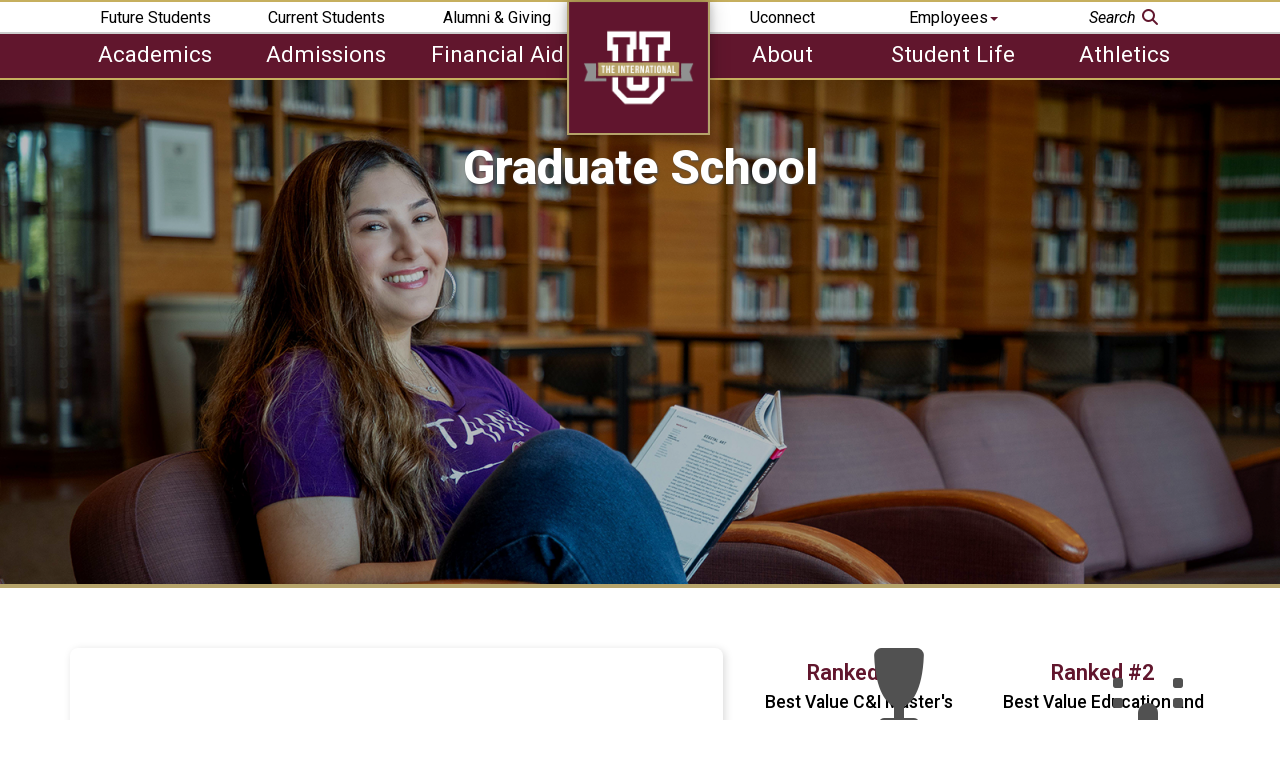

--- FILE ---
content_type: text/html; charset=UTF-8
request_url: https://www.tamiu.edu/gradschool/?id=3
body_size: 12400
content:
<!DOCTYPE html PUBLIC "-//W3C//DTD XHTML 1.0 Transitional//EN" "http://www.w3.org/TR/xhtml1/DTD/xhtml1-transitional.dtd">
<html xmlns="http://www.w3.org/1999/xhtml" lang="en" xml:lang="en">
<head>
<meta charset="utf-8" />
<meta content="DVLCeXv2L3D2oJJJsrGWeUQB2//JLr4VW0lZuRJR73w=" name="verify-v1" /><!--Google SiteMap Meta Tag-->
<meta content="width=device-width, initial-scale=1.0" name="viewport" />
<title>Graduate School - Texas A&amp;M International University</title>
<meta content="Texas A&amp;M International University, Laredo, International University, undergraduate, online, high student retention rate, U.S-Mexico location, low-cost, one of 40 Most Affordable Colleges, lowest net price among public four year universities, Top 15 Most Affordable Bachelor’s degrees, affordable undergraduate and graduate degrees, Biggest bang for buck, best value for tuition dollar,  ranked for alumni earnings above expectation, integrated study abroad, internship programs" name="keywords" />
<meta content="This site provides access to student services and programs available for the Texas A&amp;amp;M International University Graduate School" name="description" />
<meta content="Rory King" name="author" />
    <!-- Global site tag (gtag.js) - Google Analytics -->
	
<script async src="https://www.googletagmanager.com/gtag/js?id=UA-726362-1"></script>
<script async src="https://www.googletagmanager.com/gtag/js?id=G-NRHJ0W9SZK"></script>
<script>
  window.dataLayer = window.dataLayer || [];
  function gtag(){dataLayer.push(arguments);}
  gtag('js', new Date());

  gtag('config', 'UA-726362-1');
  gtag('config', 'G-NRHJ0W9SZK');
  gtag('config', 'AW-10847354241');
  gtag('event', 'conversion_event_page_view', {
    // <event_parameters>
  });

</script>

    

<script>(function(w,d,s,l,i){w[l]=w[l]||[];w[l].push({'gtm.start':
new Date().getTime(),event:'gtm.js'});var f=d.getElementsByTagName(s)[0],
j=d.createElement(s),dl=l!='dataLayer'?'&l='+l:'';j.async=true;j.src=
'https://www.googletagmanager.com/gtm.js?id='+i+dl;f.parentNode.insertBefore(j,f);
})(window,document,'script','dataLayer','GTM-NFDM7LZ');</script>

<link href="../_files/css/bootstrap-3-rk.min.css" rel="stylesheet" type="text/css" />
<link href="../_files/css/animate.css" rel="stylesheet" type="text/css" />
<!--<link href="https://maxcdn.bootstrapcdn.com/font-awesome/4.6.0/css/font-awesome.min.css" rel="stylesheet"/>-->
<!--<link href="https://use.fontawesome.com/releases/v5.0.2/css/all.css" rel="stylesheet"/>-->
<link href="../_files/css/all.fa.min.css" rel="stylesheet" type="text/css" />
<link rel="preconnect" href="https://fonts.googleapis.com">
<link rel="preconnect" href="https://fonts.gstatic.com" crossorigin>
<link href="https://fonts.googleapis.com/css2?family=Roboto:ital,wght@0,100..900;1,100..900&display=swap" rel="stylesheet">
<link href="../_files/css/style-rk.min.css" rel="stylesheet" type="text/css" />
<link href="../_files/css/rwd-menu-style.css" rel="stylesheet" type="text/css" />
<link href="../_files/css/style-amv.css" rel="stylesheet" type="text/css" />
<!--<script src="https://use.fontawesome.com/d40539d585.js"></script>-->
<script src="../_files/js/modernizr.custom.js" type="text/javascript" ></script>
<script src="../_files/js/wow.js" type="text/javascript" ></script>
<script src="../_files/js/jquery.1.11.1.js" type="text/javascript" ></script>
<script crossorigin="anonymous" src="https://kit.fontawesome.com/0a5ad81d96.js" ></script>
<script>
    new WOW().init();
</script>

<link href="../_files/css/rf.min.css" rel="stylesheet" type="text/css" />
		<link href="../_files/css/ground.min.css" rel="stylesheet" type="text/css" />
</head>
<body>

<noscript><iframe src="https://www.googletagmanager.com/ns.html?id=GTM-NFDM7LZ"
height="0" width="0" style="display:none;visibility:hidden"></iframe></noscript>
<nav aria-label="Top Mobile Navigation Menu" class="navbar navbar-default navbar-static-top">
	<div class="navbar-header">
		<button class="navbar-toggle collapsed" data-target="#main-navbar-collapse" data-toggle="collapse" type="button">
			<span class="sr-only">Toggle navigation</span>
			<span class="icon-bar" ></span>
			<span class="icon-bar" ></span>
			<span class="icon-bar" ></span>
		</button>
		<a class="navbar-brand" href="../index.shtml">
			<span class="sr-only">Return to main page.</span>
		</a>
		<a href="../results.shtml">
			<span class="searchbtn">
				<span class="fa fa-search">
					<span class="sr-only">Search Icon</span>
				</span>
			</span>
		</a>
	</div>
	<div class="collapse" id="main-navbar-collapse">
		<ul class="nav nav-pills nav-stacked mobiletopnav">
			<!--<div class="panel-group" role="tablist"><div class="panel panel-default"><div class="panel-heading" id="collapseListGroupHeading1" role="tab"><li class="panel-title"><a aria-expanded="false" aria-label="view search form" data-toggle="collapse" href="#searchcollapse" role="button" tabindex="0">Search    <span class="fa fa-search"><span class="sr-only">Search Icon</span></span></a></li></div><div aria-expanded="false" aria-label="search form" class="panel-collapse collapse" id="searchcollapse" role="tabpanel" style=""><li class="mobile-search"><form action="http://www.tamiu.edu/results.shtml" id="searchbox_008710257047049531100:mrkkwnuwix8"><input name="cx" type="hidden" value="008710257047049531100:mrkkwnuwix8"/><input alt="Search TAMIU" aria-label="search" class="text" id="searchtamiu" name="q" placeholder="Search..." type="text" value=""/><input name="cof" type="hidden" value="FORID:11"/></form></li></div></div></div>-->
			<li>
				<a href="../results.shtml">Search    
					
					<span class="fa fa-search">
						<span class="sr-only">Search Icon</span>
					</span>
				</a>
			</li>
			<li>
				<a href="https://uconnect.tamiu.edu/">UConnect</a>
			</li>
			<li>
				<a href="../general.shtml">About</a>
			</li>
			<li>
				<a href="../academics.shtml">Academics</a>
			</li>
			<li>
				<a href="../admissioninfo.shtml">Admissions</a>
			</li>
			<li>
				<a href="https://alumni.tamiu.edu/">Alumni &amp; Giving</a>
			</li>
			<li>
				<a href="https://godustdevils.com/">Athletics</a>
			</li>
			<li>
				<a href="../current.shtml">Current Students</a>
			</li>
			<div class="panel-group" role="tablist">
				<div class="panel panel-default">
					<div class="panel-heading" id="collapseListGroupHeading1" role="tab">
						<li class="panel-title">
							<a aria-expanded="false" data-toggle="collapse" href="#employeedropdownmobile" role="button">Employees</a>
						</li>
					</div>
					<div aria-expanded="false" class="panel-collapse collapse" id="employeedropdownmobile" role="tabpanel">
						<ul aria-label="employee dropdown menu" class="list-group">
							<li class="list-group-item">
								<a href="https://elearning.tamiu.edu">Blackboard</a>
							</li>
							<li class="list-group-item">
								<a href="https://www.tamiu.edu/directory/search.shtml">Directory</a>
							</li>
							<li class="list-group-item">
								<a href="../facultyandstaff.shtml">Faculty &amp; Staff</a>
							</li>
							<li class="list-group-item">
								<a href="../adminis/ohr/index.shtml">Human Resources</a>
							</li>
							<li class="list-group-item">
								<a href="https://employment.tamiu.edu/">Jobs @ TAMIU</a>
							</li>
							<li class="list-group-item">
								<a href="https://dustytamiu.sharepoint.com/sites/insider/">TAMIU Insider</a>
							</li>
						</ul>
					</div>
				</div>
			</div>
			<li>
				<a href="../prospect/index.shtml">Future Students</a>
			</li>
			<li>
				<a href="../fa.shtml">Financial Aid</a>
			</li>
			<li>
				<a href="../studentlife.shtml">Student Life</a>
			</li>
		</ul>
	</div>
</nav>
<noscript><iframe src="https://www.googletagmanager.com/ns.html?id=GTM-NFDM7LZ"
height="0" width="0" style="display:none;visibility:hidden"></iframe></noscript>
<nav aria-label="Top Navigation Menu" class="navbar navbar-default navbar-static-top">
    <div class="collapse navbar-collapse">
                <div class="container">
                        <div class="row">
                                <div class="col-xs-12 top-nav">
                                        <span class="upper-left-name">
                        <ul class="upper-left-buttons">
                            <li><a href="../prospect/index.shtml">Future Students</a></li>
                            <li><a href="../current.shtml">Current Students</a></li>
                            <li><a href="https://alumni.tamiu.edu/">Alumni &amp; Giving</a></li>
                        </ul>
                    </span>
                                        <span class="center-logo">
                                                <a href="../index.shtml"><span class="main-logo" id="main-logo">TAMIU</span></a>
                                        </span>
                                        <span class="upperrightmenu">
                                        <ul class="upper-right-buttons">
                                                <li><a href="https://uconnect.tamiu.edu/">Uconnect</a></li>
                                                <div class="dropdown drop-employee">
                                                    <li aria-haspopup="true" data-toggle="dropdown" id="employeedropdown" tabindex="0">
                                                    <span class="employeedropdown">
                                                    <a>Employees<span class="caret maroon" ></span></a>
                                        </span>
                                                    </li>
                                                        <ul aria-label="employee dropdown menu" class="dropdown-menu">
                                                        <li><a href="https://elearning.tamiu.edu">Blackboard</a></li>
                                                        <li><a href="https://www.tamiu.edu/directory/search.shtml">Directory</a></li>
                                                        <li><a href="../facultyandstaff.shtml">Faculty &amp; Staff</a></li>
                                                        <li><a href="../adminis/ohr/index.shtml">Human Resources</a></li>
                                                        <li><a href="https://employment.tamiu.edu/">Jobs @ TAMIU</a></li>
                                                        <li><a href="https://dustytamiu.sharepoint.com/sites/insider/">TAMIU Insider</a></li>

                                                                <!--<li><a href="#">Site Map</a> </li>-->
                                                        </ul>
                                                </div>
                                        <!--<div class="dropdown drop-search">
                                            <li aria-expanded="false" aria-haspopup="true" aria-label="View Search Form" data-toggle="dropdown" id="searchdropdown">
                                            <span class="employeedropdown">
                                                <a aria-expanded="false" aria-label="search form" tabindex="0"><em>Search</em> <span class="fa fa-search maroon"></span></a>
                                                <span class="sr-only">Search Icon</span></span>
                                            </li>
                                                        <ul aria-label="searchdropdown" class="dropdown-menu">
                                                        <li class="main-search">
                                    <form action="http://www.tamiu.edu/results.shtml" id="searchbox_008710257047049531100:mrkkwnuwix8">
                                                                    <input name="cx" type="hidden" value="008710257047049531100:mrkkwnuwix8"/>
                                                                    <input alt="Search TAMIU" aria-label="search" class="text" id="searchtamiu" name="q" placeholder="Search..." type="text" value=""/>
                                                                    <input name="cof" type="hidden" value="FORID:11"/>
                                    </form>
                                </li>
                                                </ul>
                                                </div>-->
                                                <li><a href="../results.shtml"><em>Search </em><span class="fa fa-search maroon" ></span></a></li>                                            
                                        </ul>
                                        </span>
                                </div>
                        </div>
                </div>
                <div class="menu-bar">
                        <div class="container">
                                <div class="row">
                                        <div class="col-xs-12">
                                                <span class="leftmenu">
                                                <ul class="lower-left-buttons">
                            <li><a href="../academics.shtml">Academics</a></li>
                                                        <li><a href="../admissioninfo.shtml">Admissions</a></li>
                            <li><a href="../fa.shtml">Financial Aid</a></li>
                                                </ul>
                                                </span>
                                                <span class="rightmenu">
                                                <ul class="lower-right-buttons">
                            <li><a href="../general.shtml">About</a></li>
                                                        <li><a href="../studentlife.shtml">Student Life</a></li>
                                                        <li><a href="https://godustdevils.com/">Athletics</a></li>
                                                </ul>
                                                </span>
                                        </div>
                                </div>
                        </div>
                </div>
        </div>
</nav><div class="open-close messager active" id="emergency-message">
<div class="openclose-holder"><a class="opener" href="#">x</a>
<div class="slide">
<div class="box">
<div class="center">
<div class="holder">
<script src="https://widgets.omnilert.net/ecf653a4c872e29e94d2430d856c9710-1091" type="text/javascript" ></script>
</div>
</div>
</div>
</div>
</div>
</div><!--end open close --><div class="text-center secondary-main-grad" id="secondary-main" style="background-position-y: 25% !important">
  <h1 class="secondary-header"><span class="opaque-header"><span class="non-opaque-header">Graduate School</span></span></h1>
  <div class="secondary-content" ></div>
</div><style><!--
.facts-highlight_container {
  margin-bottom: 2.5em;
}
p > span.maroon.larger-fact-text {
  font-size: 1.25em;
  font-weight: 600;
}
.facts-highlight_container p {
  font-weight: 500;
}
.youtube-border {
  box-shadow: 2px 2px 8px rgba(0,0,0, .15);
  border-radius: .5em;
  margin-bottom: 2em;
}
--></style>
<div id="secondarydivider">
<div class="container">
<div class="row text-center">
<div class="col-lg-7">
<div class="img-shadow youtube-border embed-responsive embed-responsive-16by9"><iframe allowfullscreen="allowfullscreen" class="embed-responsive-item" frameborder="0" height="150" src="//www.youtube.com/embed/RIt0p45ZtY4" title="Texas A&amp;M International University: Home of the Dustdevils" width="300" ></iframe></div>
</div>
<div class="col-lg-5">
<div class="row facts-highlight">
<div class="col-md-6 facts-highlight_container"><span aria-hidden="true" class="fa-duotone fa-5x  fa-trophy" style="padding-right: 1px; color: #515151;"> <span class="sr-only">Trophy Icon</span> </span>
<p><span class="maroon larger-fact-text">Ranked #1</span> <br />Best Value C&amp;I Master's <br />Degree Schools in Texas <br /> <span class="maroon larger-fact-text"> 2021</span> <br /> <a class="rank" rel="noopener" style="text-decoration: none;" target="_blank"> <em>&#8212; GradDegree.com</em> </a></p>
</div>
<div class="col-md-6 facts-highlight_container"><span aria-hidden="true" class="fa-duotone fa-5x  fa-school" style="padding-right: 1px; color: #515151;"> <span class="sr-only">School Icon</span> </span>
<p><span class="maroon larger-fact-text">Ranked #2</span> <br />Best Value Education and <br />Educational Administration <br /> <span class="maroon larger-fact-text"> 2021</span> <br /> <a class="rank" rel="noopener" style="text-decoration: none;" target="_blank"> <em>&#8212; GradDegree.com</em> </a></p>
</div>
<div class="clearfix">&#160;</div>
<div class="col-md-6 facts-highlight_container"><span aria-hidden="true" class="fa-duotone fa-5x fa-money-bill-alt" style="padding-right: 1px; color: #515151;"> <span class="sr-only">Money Bill Icon</span> </span>
<p><span class="maroon larger-fact-text">Ranked #3</span> <br />Top 50 most <br />affordable MBA programs <br /> <span class="maroon larger-fact-text"> 2022</span> <br /> <a class="rank" rel="noopener" style="text-decoration: none;" target="_blank"> <em>&#8212; onlinemba.com</em> </a></p>
</div>
<div class="col-md-6 facts-highlight_container"><span aria-hidden="true" class="fa-duotone fa-5x  fa-award" style="padding-right: 1px; color: #515151;"> <span class="sr-only">Award Icon</span> </span>
<p><span class="maroon larger-fact-text">Ranked #1</span> <br />Top 5 Best Online MBA <br />Programs in Texas <br /> <span class="maroon larger-fact-text"> 2022</span> <br /> <a class="rank" rel="noopener" style="text-decoration: none;" target="_blank"> <em>&#8212; ManagementDegrees.com</em> </a></p>
</div>
</div>
</div>
</div>
</div>
</div><div class="secondarymaroonicons-grad" id="secondarymaroonicons">
<div class="opaqueback">
<div class="container">
<div class="row">
<div class="col-md-4 text-left bounceIn wow" data-wow-delay="0.0s" style="visibility: visible; animation-delay: 0.1s; animation-name: bounceInDown;">
<div class="section-header text-center center">
<h2>Request Info</h2>
</div>
<p class="grad-cta">Learn more about our graduate programs.</p>
<a class="btn btn-default btn-lg" href="https://request.tamiu.edu/replycard.aspx" role="button">Request Info</a></div>
<div class="col-md-4 text-left bounceIn wow" data-wow-delay="0.1s" style="visibility: visible; animation-delay: 0.1s; animation-name: bounceInDown;">
<div class="section-header text-center center">
<h2>Apply Now</h2>
</div>
<p class="grad-cta">Apply as a graduate student to Texas A&amp;M International University.</p>
<a class="btn btn-default btn-lg" href="admissions.shtml" role="button">Apply to TAMIU</a></div>
<div class="col-md-4 text-left bounceIn wow" data-wow-delay="0.2s" style="visibility: visible; animation-delay: 0.1s; animation-name: bounceInDown;">
<div class="section-header text-center center">
<h2>Contact</h2>
</div>
<p class="grad-cta">We are here for you! Contact us with any questions you may have.</p>
<a class="btn btn-default btn-lg" href="contact.shtml" role="button">Contact Us</a></div>
</div>
</div>
</div>
</div><div id="secondarydivider">
<div class="container">
<div class="section-header center text-center">
<h2>About Us</h2>
</div>
<div class="row">
<div class="col-md-12 text-left wow fadeInUp">
<p>The Graduate School acts as the intellectual and academic heart of the University as we strive to train and educate the next generation of researchers, scholars, teachers, business professionals, and nurses.</p>
<p>Faculty members will offer you courses leading to one of 25 graduate degrees in humanities, business, education, health, physical, biological, and social sciences, and doctoral degrees in International Business and Criminal Justice.</p>
</div>
</div>
</div>
</div><div class="secondarymaroonicons-grad" id="secondarymaroonicons">
<div class="opaqueback">
<div class="container">
<div class="section-header text-center center">
<h2>Our Programs</h2>
</div>
<div class="row wow fadeInUp">
<ul class="nav nav-tabs nav-justified" role="tablist">
<li class="active" role="presentation"><a aria-controls="graduate" data-toggle="tab" href="#graduate" role="tab">Graduate</a></li>
<li role="presentation"><a aria-controls="doctoral" data-toggle="tab" href="#doctoral" role="tab">Doctoral</a></li>
<li role="presentation"><a aria-controls="online" data-toggle="tab" href="#online" role="tab">Online</a></li>
<li role="presentation"><a aria-controls="certificates" data-toggle="tab" href="#certificates" role="tab">Certificates</a></li>
<li role="presentation"><a aria-controls="collab" data-toggle="tab" href="#collab" role="tab">Collaborative Programs</a></li>
</ul>
<div class="tab-content">
<div class="tab-pane active fade in" id="graduate" role="tabpanel">
<h3 class="text-center rf-t-text__white">Graduate</h3>
<div class="col-md-6">
<h4 class="rf-t-text__white">A. R. Sanchez, Jr. School of Business</h4>
<ul>
<li>Master of Business Administration (MBA)
<ul>
<li><a href="https://online.tamiu.edu/programs/business/mba/criminal-justice/">Criminal Justice</a></li>
<li><a href="https://online.tamiu.edu/programs/business/mba/healthcare-administration/">Healthcare Administration</a></li>
<li><a href="/gradschool/mba" rel="noopener" target="_blank">International Banking and Finance</a></li>
<li><a href="https://online.tamiu.edu/programs/business/mba/international-business/" rel="noopener" target="_blank">International Business</a></li>
<li><a href="https://online.tamiu.edu/programs/business/mba/international-trade-logistics/" rel="noopener" target="_blank">International Trade and Logistics</a></li>
<li><a href="https://online.tamiu.edu/programs/business/mba/management/" rel="noopener" target="_blank">Management</a></li>
<li><a href="/gradschool/mba" rel="noopener" target="_blank">Negocios Internacionales en Espa&#241;ol</a></li>
</ul>
</li>
<li><a href="accountancy/index.shtml" rel="noopener" target="_blank">Master of Professional Accountancy (MPAcc)</a></li>
<li><a href="https://online.tamiu.edu/programs/business/ms-information-science/" rel="noopener" target="_blank">Master of Science in Information Science (MS-INFS)</a></li>
</ul>
<h4 class="rf-t-text__white">College of Arts and Sciences</h4>
<ul>
<li><a href="communication/index.shtml" rel="noopener" target="_blank">Master of Arts in Communication (MA) (Thesis/Non-Thesis)</a></li>
<li><a href="macp/index.shtml" rel="noopener" target="_blank">Master of Arts in Counseling Psychology (MACP)</a></li>
<li><a href="english/index.shtml" rel="noopener" target="_blank">Master of Arts in English (MA) (Thesis)</a></li>
<li>Master of Arts in History and Political Thought (MA)
<ul>
<li><a href="history/index.shtml" rel="noopener" target="_blank">Master of Arts in History and Political Thought, History Concentration (MA) (Thesis/Non-Thesis)</a></li>
<li><a href="history/index.shtml" rel="noopener" target="_blank">Master of Arts in History and Political Thought, Political Science Concentration (MA) (Thesis/Non-Thesis)</a></li>
<li><a href="history/index.shtml" rel="noopener" target="_blank">Master of Arts in History and Political Thought, Political Science and History Concentration (MA) (Non-Thesis)</a></li>
</ul>
</li>
<li><a href="language/index.shtml" rel="noopener" target="_blank">Master of Arts in Language, Literature and Translation (MA) (Thesis)</a></li>
<li><a href="sociology/index.shtml" rel="noopener" target="_blank">Master of Arts in Sociology (MA) (Thesis/Non-Thesis)</a></li>
<li><a href="https://online.tamiu.edu/programs/graduate-degrees/mpa/general/" rel="noopener" target="_blank">Master of Public Administration (MPA) (Non-Thesis)</a></li>
<li><a href="biology/index.shtml" rel="noopener" target="_blank">Master of Science in Biology (MS) (Thesis/Non-Thesis) </a></li>
<li><a href="https://online.tamiu.edu/programs/graduate-degrees/cj-degrees/masters-science-criminal-justice-cyber-security/" rel="noopener" target="_blank">Master of Science in Criminal Justice (MS) (Cybersecurity) Online</a></li>
<li><a href="https://online.tamiu.edu/programs/graduate-degrees/cj-degrees/masters-science-criminal-justice-homeland-security/" rel="noopener" target="_blank">Master of Science in Criminal Justice (MS) (Homeland Security) Online</a></li>
<li><a href="https://online.tamiu.edu/programs/graduate-degrees/cj-degrees/masters-science-criminal-justice-administration/" rel="noopener" target="_blank">Master of Science in Criminal Justice (MS) (Criminal Justice Administration) Online</a></li>
<li><a href="https://online.tamiu.edu/programs/ms-criminal-justice.aspx" rel="noopener" target="_blank">Master of Science in Criminal Justice (MS) (Thesis or Non-Thesis)</a></li>
<li><a href="math/index.shtml" rel="noopener" target="_blank">Master of Science in Mathematics (MS) (Thesis/Non-Thesis)</a>
<ul>
<li><a href="math/index.shtml" rel="noopener" target="_blank">Applied Statistics Track (MS) (Non-Thesis)</a></li>
<li><a href="math/index.shtml" rel="noopener" target="_blank">Mathematics Education Track (MS) (Non-Thesis)</a></li>
</ul>
</li>
<li><a href="psychology/index.shtml" rel="noopener" target="_blank">Master of Science in Psychology (MS) (Thesis/Non-Thesis) </a></li>
</ul>
</div>
<div class="col-md-6">
<h4 class="rf-t-text__white">College of Education</h4>
<ul>
<li>Master of Science in Bilingual Education (MS)
<ul>
<li><a href="https://online.tamiu.edu/programs/education/ms-bilingual-education/ci/ " rel="noopener" target="_blank">Master of Science in Bilingual Education with a Specialization in Curriculum &amp; Instruction</a></li>
<li><a href="https://online.tamiu.edu/programs/education/ms-bilingual-education/edu-leadership/">Master of Science in Bilingual Education with a Specialization in Educational Leadership</a></li>
<li><a href="https://online.tamiu.edu/programs/education/ms-bilingual-education/edu-reading/">Master of Science in Bilingual Education with a Specialization in Reading</a></li>
<li><a href="https://online.tamiu.edu/programs/education/ms-bilingual-education/edu-sped/" rel="noopener" target="_blank">Master of Science in Bilingual Education with a Specialization in Special Education</a></li>
</ul>
</li>
<li>Master of Science in Curriculum and Instruction (MSCI)
<ul>
<li><a href="/gradschool/curriculum/index" rel="noopener" target="_blank">MSCI with a Specialization in Academic Discipline</a></li>
<li><a href="https://online.tamiu.edu/programs/education/ms-curriculum-instruction/bilingual-education/" rel="noopener" target="_blank">MSCI with a Specialization in Bilingual Education</a></li>
<li><a href="https://online.tamiu.edu/programs/education/ms-curriculum-instruction/educational-leadership/">MSCI with a Specialization in Educational Leadership</a></li>
<li><a href="https://online.tamiu.edu/programs/education/ms-curriculum-instruction/educational-technology/">MSCI with a Specialization in Educational Technology </a></li>
<li><a href="https://online.tamiu.edu/programs/education/ms-curriculum-instruction/master-teacher/" rel="noopener" target="_blank">MSCI with a Specialization in Master Teacher</a></li>
<li><a href="https://online.tamiu.edu/programs/education/ms-curriculum-instruction/reading-specialization/" rel="noopener" target="_blank">MSCI with a Specialization in Reading</a></li>
<li><a href="/gradschool/curriculum/index" rel="noopener" target="_blank">MSCI with a Specialization in Special Education</a></li>
</ul>
</li>
<li><a href="https://online.tamiu.edu/programs/education/master-of-science-in-school-counseling/" rel="noopener" target="_blank">Master of Science in School Counseling (MS)</a></li>
<li>Master of Science in Special Education
<ul>
<li><a href="https://online.tamiu.edu/programs/education/ms-sped/bilingual-edu/" rel="noopener" target="_blank">Master of Science in Special Education with a Specialization in Bilingual Education</a></li>
<li><a href="https://online.tamiu.edu/programs/education/ms-sped/curriculum-instruction/">Master of Science in Special Education with a Specialization in Curriculum and Instruction</a></li>
<li><a href="https://online.tamiu.edu/programs/education/ms-sped/educational-diagnostician/">Master of Science in Special Education with a Specialization in Education Diagnostics</a></li>
<li><a href="https://online.tamiu.edu/programs/education/ms-sped/leadership/" rel="noopener" target="_blank">Master of Science in Special Education with a Specialization in Educational Leadership</a></li>
<li><a href="https://online.tamiu.edu/programs/education/ms-sped/reading/">Master of Science in Special Education with a Specialization in Reading</a></li>
</ul>
</li>
<li><a href="https://online.tamiu.edu/programs/education/ms-edu-admin/" rel="noopener" target="_blank">Master of Science in Educational Administration (MS)</a></li>
</ul>
<h4 class="rf-t-text__white">College of Nursing and Health Sciences</h4>
<ul>
<li><a href="https://online.tamiu.edu/programs/nursing/msn/fnp" rel="noopener" target="_blank">Master of Science in Nursing - Family Nurse Practitioner</a></li>
<li><a href="https://online.tamiu.edu/programs/nursing/msn/nursing-administration/" rel="noopener" target="_blank">Master of Science in Nursing - Nursing Administration</a></li>
<li><a href="https://online.tamiu.edu/programs/nursing/rn-to-msn-nursing-administration/" rel="noopener" target="_blank">RN to Master of Science in Nursing &#8211; Nursing Administration</a></li>
</ul>
</div>
</div>
<div class="tab-pane fade" id="doctoral" role="tabpanel">
<div class="col-md-12">
<h3 class="text-center rf-t-text__white">Doctoral</h3>
<h4 class="rf-t-text__white">A. R. Sanchez, Jr. School of Business</h4>
<ul>
<li><a href="phd/index.shtml" rel="noopener" target="_blank">Doctor of Philosophy in International Business Administration (Ph.D.-IB)</a></li>
</ul>
<h4 class="rf-t-text__white">College of Arts and Sciences</h4>
<ul>
<li><a href="phdcj/index.shtml" rel="noopener" target="_blank">Doctor of Philosophy in Criminal Justice (Ph.D.-CJ)</a></li>
</ul>
</div>
</div>
<div class="tab-pane fade" id="online" role="tabpanel">
<h3 class="text-center rf-t-text__white">Graduate Online Degree Programs</h3>
<p><em>Graduate online degree programs are non-thesis unless otherwise noted.</em></p>
<div class="col-md-6 text-left">
<ul>
<li>Master of Business Administration (MBA)
<ul>
<li><a href="https://online.tamiu.edu/programs/business/mba/criminal-justice/" rel="noopener" target="_blank">Criminal Justice</a></li>
<li><a href="https://online.tamiu.edu/programs/business/mba/healthcare-administration/" rel="noopener" target="_blank">Healthcare Administration</a></li>
<li><a href="https://online.tamiu.edu/programs/business/mba/international-banking-finance/" rel="noopener" target="_blank">International Banking and Finance</a></li>
<li><a href="https://online.tamiu.edu/programs/business/mba/international-business/" rel="noopener" target="_blank">International Business</a></li>
<li><a href="https://online.tamiu.edu/programs/business/mba/international-trade-logistics/" rel="noopener" target="_blank">International Trade &amp; Logistics</a></li>
<li><a href="https://online.tamiu.edu/programs/business/mba/management/" rel="noopener" target="_blank">Management</a></li>
<li><a href="/gradschool/mba/index" rel="noopener" target="_blank">Negocios Internacionales en Espa&#241;ol</a></li>
</ul>
</li>
<li>Master of Science in Bilingual Education (MS)
<ul>
<li><a href="https://online.tamiu.edu/programs/education/ms-bilingual-education/ci/ " rel="noopener" target="_blank">Master of Science in Bilingual Education with a Specialization in Curriculum &amp; Instruction</a></li>
<li><a href="https://online.tamiu.edu/programs/education/ms-bilingual-education/edu-leadership/">Master of Science in Bilingual Education with a Specialization in Educational Leadership</a></li>
<li><a href="https://online.tamiu.edu/programs/education/ms-bilingual-education/edu-reading/">Master of Science in Bilingual Education with a Specialization in Reading</a></li>
<li><a href="https://online.tamiu.edu/programs/education/ms-bilingual-education/edu-sped/" rel="noopener" target="_blank">Master of Science in Bilingual Education with a Specialization in Special Education</a></li>
</ul>
</li>
<li><a href="https://online.tamiu.edu/programs/ms-criminal-justice.aspx" rel="noopener" target="_blank">Master of Science in Criminal Justice (Thesis or Non-Thesis)</a></li>
<li>Master of Science in Curriculum and Instruction (MSCI)
<ul>
<li><a href="https://online.tamiu.edu/programs/education/ms-curriculum-instruction/bilingual-education/" rel="noopener" target="_blank">MSCI with a Specialization in Bilingual Education</a></li>
<li><a href="https://online.tamiu.edu/programs/education/ms-curriculum-instruction/educational-leadership/">MSCI with a Specialization in Educational Leadership</a></li>
<li><a href="https://online.tamiu.edu/programs/education/ms-curriculum-instruction/educational-technology/">MSCI with a Specialization in Educational Technology </a></li>
<li><a href="https://online.tamiu.edu/programs/education/ms-curriculum-instruction/master-teacher/" rel="noopener" target="_blank">MSCI with a Specialization in Master Teacher</a></li>
<li><a href="https://online.tamiu.edu/programs/education/ms-curriculum-instruction/reading-specialization/" rel="noopener" target="_blank">MSCI with a Specialization in Reading</a></li>
<li><a href="https://online.tamiu.edu/programs/education/ms-curriculum-instruction/special-edu/">MSCI with a Specialization in Special Education</a></li>
</ul>
</li>
</ul>
</div>
<div class="col-md-6 text-left">
<ul>
<li><a href="https://online.tamiu.edu/programs/education/ms-edu-admin/" rel="noopener" target="_blank">Master of Science in Educational Administration (MS)</a></li>
<li><a href="https://online.tamiu.edu/programs/business/ms-information-science/">Master of Science in Information Science (MS-INFS)</a></li>
<li><a href="https://online.tamiu.edu/programs/education/master-of-science-in-school-counseling/">Master of Science in School Counseling</a></li>
<li><a href="/gradschool/nadmin/index" rel="noopener" target="_blank">Master of Science in Nursing Administration</a></li>
<li><a href="https://online.tamiu.edu/programs/nursing/msn/fnp">Master of Science in Nursing - Family Nurse Practitioner</a></li>
<li>Master of Science in Special Education
<ul>
<li><a href="https://online.tamiu.edu/programs/education/ms-sped/bilingual-edu/" rel="noopener" target="_blank">Master of Science in Special Education with a Specialization in Bilingual Education</a></li>
<li><a href="https://online.tamiu.edu/programs/education/ms-sped/curriculum-instruction/">Master of Science in Special Education with a Specialization in Curriculum and Instruction</a></li>
<li><a href="https://online.tamiu.edu/programs/education/ms-sped/educational-diagnostician/">Master of Science in Special Education with a Specialization in Education Diagnostics</a></li>
<li><a href="https://online.tamiu.edu/programs/education/ms-sped/leadership/" rel="noopener" target="_blank">Master of Science in Special Education with a Specialization in Educational Leadership</a></li>
<li><a href="https://online.tamiu.edu/programs/education/ms-sped/reading/">Master of Science in Special Education with a Specialization in Reading</a></li>
</ul>
</li>
<li><a href="https://online.tamiu.edu/programs/graduate-degrees/mpa/general/" rel="noopener" target="_blank">Master of Public Administration</a></li>
<li><a href="https://online.tamiu.edu/programs/nursing/rn-to-msn-nursing-administration/" rel="noopener" target="_blank">RN to Master of Science in Nursing &#8211; Nursing Administration</a></li>
</ul>
</div>
</div>
<div class="tab-pane fade" id="certificates" role="tabpanel">
<h3 class="text-center rf-t-text__white">Certificates</h3>
<div class="col-md-6">
<h4 class="rf-t-text__white">A. R. Sanchez, Jr. School of Business</h4>
<ul>
<li><a href="https://catalog.tamiu.edu/graduate-information/a-r-sanchez-jr-business/certificate-data-analytics/">Data Analytics</a></li>
</ul>
<h4 class="rf-t-text__white">College of Arts and Sciences</h4>
<ul>
<li><a href="https://catalog.tamiu.edu/graduate-information/arts-sciences/humanities/leadership-management/" rel="noopener" target="_blank">Non-Profit Leadership and Management</a></li>
<li><a href="https://catalog.tamiu.edu/graduate-information/arts-sciences/social-sciences/certificate-crime-law-society/" rel="noopener" target="_blank">Crime, Law, &amp; Society</a></li>
<li><a href="https://catalog.tamiu.edu/graduate-information/arts-sciences/social-sciences/certificate-criminal-justice-administration/" rel="noopener" target="_blank">Criminal Justice Administration</a></li>
<li><a href="https://catalog.tamiu.edu/graduate-information/arts-sciences/social-sciences/certificate-cybersecurity-criminal-justice/" rel="noopener" target="_blank">Cybersecurity in Criminal Justice</a></li>
<li><a href="https://catalog.tamiu.edu/graduate-information/arts-sciences/social-sciences/certificate-homeland-security/" rel="noopener" target="_blank">Homeland Security</a></li>
</ul>
</div>
<div class="col-md-6">
<h4 class="rf-t-text__white">College of Education</h4>
<ul>
<li><a href="http://catalog.tamiu.edu/graduate-information/education/educational-diagnostics-professional-certificate/" rel="noopener" target="_blank">Educational Diagnostics</a></li>
<li><a href="http://catalog.tamiu.edu/graduate-information/education/principal-professional-certificate/" rel="noopener" target="_blank">Principal</a></li>
<li><a href="https://catalog.tamiu.edu/graduate-information/education/superintendent-professional-certificate/" rel="noopener" target="_blank">Superintendent</a></li>
</ul>
<h4 class="rf-t-text__white">College of Nursing and Health Sciences</h4>
<ul>
<li><a href="https://catalog.tamiu.edu/graduate-information/dr-fm-canseco-nursing/certificate-psychiatric-mental-health/">Psychiatric Mental Health Nurse Practitioner</a></li>
</ul>
</div>
</div>
<div class="tab-pane fade" id="collab" role="tabpanel">
<div class="row">
<h3 class="text-center rf-t-text__white">Collaborative Programs</h3>
<div class="col-md-12">
<h4 class="rf-t-text__white">A. R. Sanchez, Jr. School of Business</h4>
<ul>
<li>Dual MBA in Collaboration with Universidad Regiomontana (Monterrey, Mexico)</li>
<li>Dual MBA in Collaboration with Universidad Autonoma de Nuevo Leon (Monterrey, Mexico)</li>
</ul>
</div>
</div>
</div>
</div>
</div>
</div>
</div>
</div>
<div id="secondarydivider">
		<div class="container">
			<div class="section-header">
				<h2>Graduate School News</h2>
			</div>
			<div class="row fadeInUp wow">
				                        
                        
                        
                                                        <div class="row">
                                    <div class="col-lg-3 col-md-3 col-sm-6 col-xs-12">
                                                                                    <a href="../newsinfo/2025/10/tamiu-gradschoolfall25.shtml"> 
                                                <div class="news-image">
                                                    <img alt="TAMIU Zaffirini Student Success Center" class="img-responsive img-circle center-block" src="../web-visuals/600x600/23-zsc-front-600x600.jpg" style="max-width: 150px;" />
                                                </div>
                                            </a>
                                                                            </div>
                                    <div class="col-lg-9 col-md-9 col-sm-6 col-xs-12 text-left ars-et-scientia">
                                                                                    <a href="../newsinfo/2025/10/tamiu-gradschoolfall25.shtml"><h3>TAMIU Graduate School Hosts Open House </h3></a>
                                            <p>TAMIU hosted its Fall 2025 Graduate School Open House on Thursday, Oct. 9 from 5 – 7 p.m.  <a href="../newsinfo/2025/10/tamiu-gradschoolfall25.shtml"><span class="fa-1 fa-solid fa-angles-right"><span class="sr-only">Continue Reading</span></span></a></p>
                                                                            </div>
                                </div>
                                                    <div class="clearfix visible-md-block" ></div>
                                                                                                                            <div class="row">
                                    <div class="col-lg-3 col-md-3 col-sm-6 col-xs-12">
                                                                                    <a href="../newsinfo/2025/05/tamiucjexpansion5825.shtml"> 
                                                <div class="news-image">
                                                    <img alt="TAMIU Logo" class="img-responsive img-circle center-block" src="../newsinfo/images/artwork/thumbnails/300x300/Tamiu_Logo.jpeg" style="max-width: 150px;" />
                                                </div>
                                            </a>
                                                                            </div>
                                    <div class="col-lg-9 col-md-9 col-sm-6 col-xs-12 text-left ars-et-scientia">
                                                                                    <a href="../newsinfo/2025/05/tamiucjexpansion5825.shtml"><h3>TAMIU Expands Online CJ Graduate Programs to Include Homeland Security, Cybersecurity, and CJ Administration This Fall </h3></a>
                                            <p>TAMIU is enhancing its commitment to accessible, affordable, and exceptional education by launching three new online Master of Science in Criminal Justice programs in Homeland Security, Cybersecurity, and Criminal Justice Administration beginning this Fall 2025. <a href="../newsinfo/2025/05/tamiucjexpansion5825.shtml"><span class="fa-1 fa-solid fa-angles-right"><span class="sr-only">Continue Reading</span></span></a></p>
                                                                            </div>
                                </div>
                                                                            <div class="clearfix visible-xs-block" ></div>
                            <div class="clearfix visible-sm-block" ></div>
                                                                                                    <div class="row">
                                    <div class="col-lg-3 col-md-3 col-sm-6 col-xs-12">
                                                                                    <a href="../newsinfo/2025/05/tamiuspring25grads5.16.25.shtml"> 
                                                <div class="news-image">
                                                    <img alt="Morgan LaMantia, Commencement Speaker" class="img-responsive img-circle center-block" src="../newsinfo/images/artwork/thumbnails/300x300/senlamantilla500.png" style="max-width: 150px;" />
                                                </div>
                                            </a>
                                                                            </div>
                                    <div class="col-lg-9 col-md-9 col-sm-6 col-xs-12 text-left ars-et-scientia">
                                                                                    <a href="../newsinfo/2025/05/tamiuspring25grads5.16.25.shtml"><h3>TAMIU Celebrates Record Number of Graduates at  Spring Commencement Ceremonies at Sames Auto Arena</h3></a>
                                            <p>The largest Spring graduating class in TAMIU's  history, numbering 948 candidates for graduation, crossed the stage at Spring 2025 Commencement Exercises at the Sames Auto Arena on May 15. <a href="../newsinfo/2025/05/tamiuspring25grads5.16.25.shtml"><span class="fa-1 fa-solid fa-angles-right"><span class="sr-only">Continue Reading</span></span></a></p>
                                                                            </div>
                                </div>
                                                                                                                			</div>
			<div class="row">
				<div class="col-md-2 col-sm-2 hidden-xs"> </div>
				<div class="col-md-8 col-sm-8">
				    <br />
					<a class="btn btn-default btn-lg bounceIn wow" href="../newsinfo/newshub.shtml" role="button">View More University News</a>
				</div>
				<div class="col-md-2 col-sm-2 hidden-xs"> </div>
			</div>
		</div>
	</div>
	
<style>
    @media (max-width: 800px) {
        .ars-et-scientia {
            padding-left: 1.5rem;
            padding-right: 1rem;
        }
    }
</style>

<div id="secondarydivider">
    <div class="container">
        <div class="section-header center">
            <h2 style="text-align: center;">TAMIU ARC</h2>
        </div>
        <div class="row">
            <div class="col-md-12">
                <section class="text-left fadeInUp wow" style="visibility: visible; animation-delay: .5s; animation-name: fadeInUp;">
                    <p>
                        <strong>TAMIU Advancing Research and Curriculum Initiative (TAMIU ARC) Project</strong> was established to expand the number of underrepresented graduate and professional students that can be served by expanding courses and institutional resources. This project will rigorously examine the metrics that lead to success for graduate students within a dominantly Hispanic population.
                    </p>
                    <p class="text-center">
                        <a class="btn btn-primary btn-lg" href="../cees/arc/index.shtml">TAMIU ARC Website</a>
                    </p>
                </section>
            </div>
        </div>
    </div>
</div><div class="secondarymaroonicons-grad" id="secondarymaroonicons">
<div class="opaqueback">
<div class="container">
<div class="section-header center text-center">
<h2>Go Beyond <span style="vertical-align: 10%;">&gt;</span> <br /> Graduate School</h2>
<nav class="row">
<div class="col-md-3">
<h3 class="rf-t-text__white">Prospective <br />Students</h3>
<a class="btn btn-default bounceIn wow" href="https://secure.touchnet.com/C20208_ustores/web/store_main.jsp?STOREID=9" rel="noopener" target="_blank">Application Fee Payment</a> <a class="btn btn-default bounceIn wow" href="http://myapp.tamiu.edu" rel="noopener" target="_blank">Application Status</a> <a class="btn btn-default bounceIn wow" href="../calendar/index.shtml" rel="noopener" target="_blank">Calendar of Events</a> <a class="btn btn-default bounceIn wow" href="financialassistance.shtml" rel="noopener" target="_blank">Financial Assistance</a> <a class="btn btn-default bounceIn wow" href="admissions.shtml" rel="noopener" target="_blank">Graduate Admission</a> <a class="btn btn-default bounceIn wow" href="gre.shtml" rel="noopener" target="_blank">GRE/GMAT Information</a> <a class="btn btn-default bounceIn wow" href="programrequirements.shtml" rel="noopener" target="_blank">Program Requirements</a></div>
<div class="col-md-3">
<h3 class="rf-t-text__white">Current <br />Students</h3>
<a class="btn btn-default bounceIn wow" href="forms.shtml" rel="noopener" target="_blank">Forms</a> <a class="btn btn-default bounceIn wow" href="studenthandbooks.shtml" rel="noopener" target="_blank">Graduate Student Handbook</a> <a class="btn btn-default bounceIn wow" href="hoodingceremony.shtml" rel="noopener" target="_blank">Hooding Ceremony</a> <a class="btn btn-default bounceIn wow" href="importantdates.shtml" rel="noopener" target="_blank">Important Dates</a> <a class="btn btn-default bounceIn wow" href="../irb/index.shtml" rel="noopener" target="_blank">Institutional Review Board</a> <a class="btn bounceIn btn-default wow" href="graduate-student-advisors-directors.shtml" rel="noopener" target="_blank">Grad Advisors &amp; Directors</a> <a class="btn btn-default bounceIn wow" href="thesishome.shtml" rel="noopener" target="_blank">Thesis and Dissertation</a></div>
<div class="col-md-3">
<h3 class="rf-t-text__white">Student <br />Support</h3>
<a class="btn btn-default bounceIn wow" href="degreeplans.shtml" rel="noopener" target="_blank">Degree Plans</a> <a class="btn btn-default bounceIn wow" href="../cees/arc/orientation.shtml" rel="noopener" target="_blank">Graduate Orientation</a> <a class="btn btn-default bounceIn wow" href="../cees/arc/graduate.success.program.shtml" rel="noopener" target="_blank">Graduate Success Program</a> <a class="btn btn-default bounceIn wow" href="../cees/arc/professional-dev.shtml" rel="noopener" target="_blank">Professional Development</a> <a class="btn btn-default bounceIn wow" href="../cees/arc/summer.research.shtml" rel="noopener" target="_blank">Summer Research Program</a> <a class="btn btn-default bounceIn wow" href="../cees/arc/pages/research.support.shtml" rel="noopener" target="_blank">Supporting Graduate Research</a> <a class="btn btn-default bounceIn wow" href="writingconsultation.shtml" rel="noopener" target="_blank">Writing Consultation</a></div>
<div class="col-md-3">
<h3 class="rf-t-text__white">Faculty <br />Support</h3>
<a class="btn btn-default bounceIn wow" href="/gradschool/GraduateFacultyForms" rel="noopener" target="_blank">Faculty Forms</a> <a class="btn btn-default bounceIn wow" href="graduate_council.shtml" rel="noopener" target="_blank">Graduate Council</a> <a class="btn btn-default bounceIn wow" href="graduatefaculty.shtml" rel="noopener" target="_blank">Graduate Faculty</a></div>
</nav></div>
</div>
</div>
</div><div id="secondarydivider">
<div class="container">
<div class="section-header center">
<h2>What Would You Like To Do?</h2>
<div class="clearfix">&#160;</div>
</div>
<div class="row">
<div class="col-md-4 col-sm-4 hidden-xs" data-wow-delay="0.2s">&#160;</div>
<div class="col-md-4 col-sm-4"><a class="btn btn-default btn-lg bounceIn wow" data-wow-delay="0.2s" href="https://request.tamiu.edu/replycard.aspx" rel="noopener" style="visibility: visible; animation-delay: 0.2s; animation-name: bounceIn;" target="_blank">Request Info</a> <a class="btn btn-default btn-lg bounceIn wow" data-wow-delay="0.3s" href="admissions.shtml" style="visibility: visible; animation-delay: 0.3s; animation-name: bounceIn;">Apply to TAMIU</a> <a class="btn btn-default btn-lg bounceIn wow" data-wow-delay="0.4s" href="contact.shtml" style="visibility: visible; animation-delay: 0.4s; animation-name: bounceIn;">Contact Us</a></div>
<div class="col-md-4 col-sm-4 hidden-xs" data-wow-delay="0.2s">&#160;</div>
</div>
</div>
</div>
    <style>.container__top{min-height: calc(100vh - 784px);}#footer-univ{width:150px}#learn-menu,#navigate-menu{margin-left:0;padding-left:0;list-style-type:none}#learn-menu li,#navigate-menu li{margin-bottom:.5em}#am-logo{max-width:100px}.margin-top{margin-top:50px}nav.main-footer p,nav.main-footer ul li{color:#fff;font-size:1.1em;text-shadow:0 2px 10px #61162d}nav.main-footer p.footer-title-univ{margin-top:.3em;font-size:1.4em;font-weight:700}nav.main-footer p.footer-title{font-size:1.3em;font-weight:700}.main-footer a.btn-default{color:#fff}.main-footer{padding:10px 10px 10px 10px;padding-top:10px;background-color:#61162d;background-image:url(../edelmiro/maroon-bkg.jpg);width:100%;background-size:auto;background-size:cover;background-position:center;background-attachment:scroll;background-repeat:no-repeat;padding-top:90px;position:relative;z-index:4;box-shadow:0 0 20px rgba(0,0,0,.3)}nav.main-footer a{color:#fff;transition:all .3s;text-decoration-line:underline}nav.main-footer a:hover{text-decoration-style:solid;text-decoration-line:underline;color:#b5a36a}nav.main-footer a span.fa-2x{color:#fff;padding-right:.5em;margin-bottom:.5em;text-decoration-line:none!important;text-decoration:none!important;transition:all .3s}nav.main-footer a span.fa-2x:hover{color:#b5a36a}.footer-title::after{content:"";height:3px;width:2em;position:relative;background-color:#b5a36a;display:block}.disclaimer-row{position:relative}.disclaimer-col{position:absolute;bottom:0;right:0;text-align:right}#disclaimer li{display:inline-block}#disclaimer li:not(:last-child)::after{padding-left:15px;content:"|";padding-right:15px}.disclaimer-col .dropbtn{background-color:rgba(0,0,0,0);color:#fff;padding:.5em;border:2px solid #fff;margin:0;letter-spacing:1px;font-size:1.1em;width:auto;margin-bottom:.5em}.disclaimer-col .dropup{position:relative;display:inline-block;width:100%}.disclaimer-col .dropup-content{position:absolute;bottom:50px;background-color:#f1f1f1;min-width:160px;box-shadow:0 8px 16px 0 rgba(0,0,0,.2);z-index:1;margin:0;width:33%;visibility:hidden;opacity:0;transition:visibility .3s,opacity .3s;right:0}.disclaimer-col .dropup-content a{font-size:12px;color:#000;padding:3px 5px;text-decoration:none;display:block}.disclaimer-col .dropup-content a:hover{background-color:#ddd}.disclaimer-col .dropup:hover .dropup-content{visibility:visible;opacity:1}.disclaimer-col .dropup:hover .dropbtn{background-color:#ffffff36}@media only screen and (max-width:991px){.disclaimer-col{margin-top:30px;text-align:center;position:relative}nav.main-footer{margin:auto;text-align:center}.footer-title{margin-top:20px}.footer-title::after{margin:auto;width:22%}.disclaimer-col .dropup-content{left:50%;transform:translateX(50%);-webkit-transform:translateX(-50%);-moz-transform:translateX(-50%);-ms-transform:translateX(-50%);-o-transform:translateX(-50%)}}h2.footer-title-univ{
color: #ffffff;
font-size: 1.25rem; /* 20px */
line-height: 1.75rem; /* 28px */
margin-bottom: 0.625rem; /* 10px */
margin-left: 0px;
margin-right: 0px;
margin-top: 0.375rem; /* 6px */
text-shadow: rgb(97, 22, 45) 0px 2px 10px;
text-transform: none;
}

h2.footer-title{
color: #ffffff;
font-size: 1.25rem; /* 20px */
line-height: 1.75rem; /* 28px */
margin-bottom: 0.625rem; /* 10px */
margin-left: 0px;
margin-right: 0px;
margin-top: 0.5rem; /* 8px */
text-shadow: rgb(97, 22, 45) 0px 2px 10px;
text-transform:none;
}

h2.footer-title::after {
  content:"";
  height: 0.125rem; /* 2px */
  width:2rem;
  position:relative;
  background-color:#b5a36a;
  display:block;
}

@media only screen and (max-width:991px) {

h2.footer-title {
    margin-top: 1.25rem; /* 20px */
  }

h2.footer-title::after {
	margin: auto;
	width: 3.5rem;
}
}
</style>
    <style ></style>
    <nav aria-label="Main Footer" class="main-footer">
        <div class="overlay">
            <div class="container">
                <div class="row">
                    <div class="col-md-4">
                        <a href="../index.shtml">
                            <img alt="White block letter U with banner reading 'The International' in all caps" id="footer-univ" src="../edelmiro/intl-white.png" />
                        </a>
                        <h2 class="footer-title-univ">Texas A&amp;M International University</h2>
                        <div class="contact-row">
                            <a aria-label="Link to official TAMIU Facebook" href="https://www.facebook.com/txamiu"><span class="fab fa-2x fa-facebook" ></span><span class="sr-only">Official TAMIU Facebook</span></a>
                            <a aria-label="Link to official TAMIU Instagram" href="https://www.instagram.com/txamiu/"><span class="fab fa-2x fa-instagram" ></span><span class="sr-only">Official TAMIU Instagram</span></a>
                            <a aria-label="Link to official TAMIU Twitter" href="https://twitter.com/txamiu"><span class="fab fa-2x fa-x-twitter" ></span><span class="sr-only">Official TAMIU Twitter</span></a>
                            <a aria-label="Link to official TAMIU LinkedIn" href="https://www.linkedin.com/school/texas-a&amp;m-international-university/"><span class="fab fa-2x fa-linkedin" ></span><span class="sr-only">Official TAMIU LinkedIn</span></a>
                            <a aria-label="Link to official TAMIU YouTube channel" href="https://www.youtube.com/c/txamiu"><span class="fab fa-2x fa-youtube" ></span><span class="sr-only">Official TAMIU YouTube Feed</span></a>
                            <a aria-label="Link to official TAMIU Threads" href="https://www.threads.net/@txamiu"><span class="fab fa-2x fa-threads" ></span><span class="sr-only">Official TAMIU Threads</span></a>
                            <a aria-label="Link to official TAMIU RSS feed" href="https://www.tamiu.edu/newsinfo/current.rss"><span class="fas fa-2x fa-rss" ></span><span class="sr-only">Official TAMIU RSS</span></a>
                        </div>
                        <p>5201 University Boulevard
							
                            <br />Laredo, Texas 78041
							
                            <br />
                            <a href="tel:+19563262001">956.326.2001</a>
                            <br />
                            <a href="mailto:enroll@tamiu.edu">enroll@tamiu.edu</a>
                        </p>
                        <p>
                            <a href="../map.shtml"><span class="fas fa-map-marker-alt"><span class="sr-only">Map Marker Icon</span></span> Campus Map</a>
                        </p>
                    </div>
                    <div class="col-md-4">
                        <h2 class="footer-title">Learn More</h2>
                        <ul id="learn-menu">
                            <li>
                                <a href="../general.shtml">About TAMIU</a>
                            </li>
                            <li>
                                <a href="../current.shtml">Current Students</a>
                            </li>
                            <li>
                                <a href="../prospect/index.shtml">Future Students</a>
                            </li>
                            <li>
                                <a href="https://alumni.tamiu.edu/">Alumni &amp; Giving</a>
                            </li>
                            <li>
                                <a href="https://uconnect.tamiu.edu/">Uconnect</a>
                            </li>
                            <li>
                                <a href="../oit/index.shtml">OIT Services</a>
                            </li>
                            <li>
                                <a href="../accessibility/accommodations/index.shtml">Disability Accommodations</a>
                            </li>
                        </ul>
                    </div>
                    <div class="col-md-4">
                        <h2 class="footer-title">Navigate</h2>
                        <ul id="navigate-menu">
                            <li>
                                <a href="../accessibility/index.shtml">Accessibility</a>
                            </li>
                            <li>
                                <a href="../reportit/index.shtml">Report It!</a>
                            </li>
                            <li>
                                <a href="../compliance/Title IX.shtml">
									Title IX Reporting
								</a>
                            </li>
                            <li>
                                <a href="../counseling/resources.shtml">Mental Health Resources</a>
                            </li>
                            <li>
                                <a href="https://veterans.portal.texas.gov/">Texas Veterans Portal</a>
                            </li>
                            <li>
                                <a href="https://facultyprofiles.tamiu.edu/facultyprofiles.aspx">Faculty Profiles</a>
                            </li>
                            <li>
                                <a href="https://info.tamiu.edu/courseslist.aspx">Faculty and Course Info</a>
                            </li>
                            <li>
                                <a href="https://employment.tamiu.edu/">Jobs @ TAMIU</a>
                            </li>
                            <li>
                                <a href="https://secure.ethicspoint.com/domain/media/en/gui/19681/index.html">
                                    <em>EthicsPoint</em> - Risk, Fraud &amp; Misconduct Hotline
								
								
                                </a>
                            </li>
                            <li>
                                <a href="../general.shtml#accreditation">
									Campus Accreditation
								</a>
                            </li>
                        </ul>
                    </div>
                    <div class="clearfix" ></div>
                    <div class="margin-top" ></div>
                    <div class="col-xs-12">
                        <div class="row disclaimer-row">
                            <div class="col-md-4 col-xs-12">
                                <a href="https://www.tamus.edu/">
                                    <img alt="Member of the Texas A&#38;M University System" id="am-logo" src="../_files/images/tamiu-footer-logo-white.svg" />
                                </a>
                            </div>
                            <div class="disclaimer-col col-md-8 col-xs-12">
                                <div class="dropup">
                                    <button class="dropbtn">Important Links ^</button>
                                    <div class="dropup-content">
                                        <a href="../campussafety/clery.shtml">Annual Security &amp; Fire Safety Report</a>
                                        <a href="https://www.bkstr.com/texasaminternationalstore/">Bookstore</a>
                                        <a href="../compact.shtml">Compact with Texans</a>
                                        <a href="../adminis/physplnt/energy_savings.shtml">Energy Savings Program</a>
                                        <a href="http://assets.system.tamus.edu/files/budgets-acct/pdf/HB_12/HB12_Report_TAMIU.pdf">Information Regarding Staff Compensation</a>
                                        <a href="../EEO.shtml">Non-Discrimination/Sexual Harassment</a>
                                        <a href="../compliance/ora_pia.shtml" rel="nofollow" title="open records/public information">TAMIU Open Records Portal</a>
                                        <a href="../privacy.shtml">Privacy Statement</a>
                                        <a href="https://www.tamus.edu/marcomm/socialmedia/public/">Public Social Media Notification</a>
                                        <a href="../sitepolicies.shtml">Site Policies</a>
                                        <a href="https://dir.texas.gov/resource-library-item/state-website-linking-and-privacy-policy?id=21" title="State Link">State Link Policy</a>
                                        <a href="https://texas.gov/">State of Texas</a>
                                        <a href="https://www.tsl.texas.gov/trail/index.html">Statewide Search</a>
                                        <a href="../StudentConsumerInformation.shtml">Student Consumer Information</a>
                                        <a href="../cares/index.shtml">TAMIU HEERF Report</a>
                                        <a href="../tos.shtml">Terms of Service</a>
                                        <a href="https://gov.texas.gov/organization/hsgd">Texas Homeland Security</a>
                                        <a href="../veterans/index.shtml">Veterans Affairs</a>
                                    </div>
                                </div>
                                <ul class="horizontal-list" id="disclaimer">
                                    <li>
                                        <a href="../disclaimer.shtml">Disclaimer</a>
                                    </li>
                                    <li>
                                        <a href="https://www.tamiu.edu/directory/search.shtml">Directory</a>
                                    </li>
                                    <li>
                                        <a href="https://www-tamiu-edu.translate.goog/?_x_tr_sl=auto&_x_tr_tl=es&_x_tr_hl=en-US&_x_tr_pto=nui">Espa&ntilde;ol</a>
                                    </li>
                                    <li>
                                        <a href="../feedback.shtml">Feedback</a>
                                    </li>
                                </ul>
                            </div>
                        </div>
                    </div>
                </div>
            </div>
        </div>
    </nav>

<script src="https://www.tamiu.edu/_files/js/bootstrap.min.js" type="text/javascript" ></script>
<script src="../_files/js/main_new.js" type="text/javascript" ></script>
<!--  Begin Emergency Code -->
    
    <script type="text/javascript">
             var xhr = new XMLHttpRequest();
             xhr.open('GET','https://www.tamiu.edu/emergency-notification-dont-remove.php', true);
             xhr.send();
             xhr.onload = function checkemerg(){        
               textDoc=xhr.responseText;
               if (xhr.readyState == 4 && xhr.status == 200) 
               {
                 if (textDoc.search(/table/) != -1 ) 
                 {
                   document.getElementById("emergency-message").style.display="block"; 
                 }
               }
             }
    </script>

<!--  End Emergency Code -->
<script type="text/javascript">
/*<![CDATA[*/
(function() {
var sz = document.createElement('script'); sz.type = 'text/javascript'; sz.async = true;
sz.src = '//siteimproveanalytics.com/js/siteanalyze_13727.js';
var s = document.getElementsByTagName('script')[0]; s.parentNode.insertBefore(sz, s);
})();
/*]]>*/
</script>


</body>
</html>

--- FILE ---
content_type: text/html; charset=UTF-8
request_url: https://www.tamiu.edu/emergency-notification-dont-remove.php
body_size: 102
content:
<html>
<head>
<title>e2Campus RSS feed</title>
</head>
<body>

 document.write('');

</body>
</html>



--- FILE ---
content_type: text/css
request_url: https://www.tamiu.edu/_files/css/style-rk.min.css
body_size: 6110
content:
#standard-page div>a,#standard-page em>a,#standard-page li>a,#standard-page p>a,#standard-page span>a,#standard-page strong>a,#standard-page td>a,body,html{-webkit-font-feature-settings:"lnum"!important;-moz-font-feature-settings:"lnum"!important;-ms-font-feature-settings:"lnum"!important;-o-font-feature-settings:"lnum"!important}.main-bottom-button,.main-logo,.pausevideo,.playvideo{box-shadow:0 0 8px 0 rgba(0,0,0,.2),0 0 20px 0 rgba(0,0,0,.2)}#about .opaqueback,#events .opaqueback,#news-section .opaqueback{padding-top:60px;padding-bottom:60px}#footer-section,#international,#spotlight{background-size:cover;background-position:center;background-attachment:fixed;background-repeat:no-repeat;background-color:#fff}#events,#main-navbar-collapse,#news-section img,#spotlight,.alert-main,.table .table{background-color:#fff}#international img,.messager{width:60%}#main h1,#secondary-main h1{padding:5% 0 0;text-transform:none}#main .motto,#main h1,#news-section p,#secondary-main h1{text-shadow:1px 1px 2px #494949}.footer-button-menu,.text-center{text-align:center}@media screen and (min-width:1025px){#main-navbar-collapse,.navbar-header{display:none}}.alert-main{margin:auto;max-width:50%;border:3px solid #61162d;padding:10px;color:#000}.pausevideo,.playvideo{border:1px solid #000;background-color:rgba(97,22,45,.9);display:inline-block;padding:12px 14px;color:#fff;border-radius:0;font-size:24px}.pausevideo:hover,.playvideo:hover{color:#61162d;transition:.5s;background-color:rgba(198,175,94,.7);border-color:#ccc}#about,#graphics,#news-section{border-top:1px solid #000}#about,#graphics,#main,#news-section{border-bottom:1px solid #000}#standardvideo{width:100%;display:block;height:100%;background:url(https://www.tamiu.edu/images/dr-pablo-arenaz-greatroom.png) 0 0/cover no-repeat}#searchtamiu,#standard-page h3,.main-footer .dropdown-menu>li>a,.maroon,.panel-title{color:#61162d}#main p,#secondarymaroonicons h2,.main-footer .btn a,.secondarymaroonicons h2,.white,h1.secondary-header{color:#fff}div#dirSearch h3{margin-top:0}input.gsc-input,input.gsc-search-button{-webkit-box-sizing:initial;-moz-box-sizing:initial;box-sizing:initial;font-family:inherit;font-size:12px;line-height:12px}.video-container{position:relative;padding-bottom:56.25%;padding-top:35px;height:0;overflow:hidden}.video-container iframe{position:absolute;top:0;left:0;width:100%;height:100%}a:hover{text-decoration:none;color:#b5a36a;transition:.5s}#standard-page div>a,#standard-page em>a,#standard-page li>a,#standard-page p>a,#standard-page span>a,#standard-page strong>a,#standard-page td>a{color:#61162d;text-decoration:underline;text-decoration-color:#aaaaaa;font-feature-settings:"lnum"!important}#standard-page a:hover{text-decoration:underline;color:#b5a36a;transition:.5s}body,html{font-family:Roboto,sans-serif;font-feature-settings:"lnum"!important;text-rendering:optimizeLegibility!important;-webkit-font-smoothing:antialiased!important;color:#000;font-size:1rem}em,h3 em,p,strong{-webkit-font-feature-settings:"lnum"!important;-moz-font-feature-settings:"lnum"!important;-ms-font-feature-settings:"lnum"!important;-o-font-feature-settings:"lnum"!important}p{font-size:1.1em;font-feature-settings:"lnum"!important}.section-header h2,.section-header.center h2,h1{font-size:2.5em}em,h3 em,strong{font-feature-settings:"lnum"!important}h1,h2{-webkit-font-feature-settings:"lnum"!important;-moz-font-feature-settings:"lnum"!important;-ms-font-feature-settings:"lnum"!important;-o-font-feature-settings:"lnum"!important;text-transform:uppercase}h1{color:#61162d;font-weight:800;font-feature-settings:"lnum"!important}h2{line-height:1.4em;margin:0;font-weight:600;font-feature-settings:"lnum"!important}h3,h4,h5{-webkit-font-feature-settings:"lnum"!important;-moz-font-feature-settings:"lnum"!important;-ms-font-feature-settings:"lnum"!important;-o-font-feature-settings:"lnum"!important;font-weight:600}h3{font-size:1.3em;font-feature-settings:"lnum"!important}h4,h5{text-transform:uppercase;font-feature-settings:"lnum"!important}ol,ul{webkit-padding:0;moz-padding:0;-webkit-font-feature-settings:"lnum"!important;-moz-font-feature-settings:"lnum"!important;-ms-font-feature-settings:"lnum"!important;-o-font-feature-settings:"lnum"!important;font-feature-settings:"lnum"!important}.collapse ul,.footer-social{padding:0}#footer-section,#international{text-transform:uppercase}.footer-address{font-size:small;line-height:1.5}.black{color:#000}#secondary-main p.lead,.grey{color:#ccc}.gold{color:#b5a36a}.section-header{padding:30px 0}#emergency-message{display:none}.messager{position:absolute;top:140px;left:20%;z-index:8;color:#000;font:500 1.6em/1.211em Arial,Helvetica,sans-serif}.openclose-holder{background-image:url("https://www.tamiu.edu/_files/images/opaqueback_gold.png");margin:0 auto;max-width:1024px;position:relative}.messager .box{margin:0 17px 0 14px}.messager .opener{position:absolute;top:-15px;right:8px;overflow:hidden;text-indent:-9999px;width:28px;height:28px;display:none;background:url(../images/sprite.png) -124px 0 no-repeat}.messager.active .opener{display:block}.messager .box .center{height:1%;padding:0 19px 11px}.messager .box p{margin:0}.messager .box h2{margin:0;color:#000;font:bold 1.053em/1.15em Arial,Helvetica,sans-serif;text-transform:uppercase}.lower-left-buttons li a,.lower-right-buttons li a{line-height:inherit;padding-bottom:4px;display:block}.dropdown-menu,.navbar{border-radius:0}#dropdownMenu1 .active,#standard-page div>a.btn.btn-primary:active,#standard-page div>a.btn.btn-primary:focus,#standard-page em>a.btn.btn-primary:active,#standard-page em>a.btn.btn-primary:focus,#standard-page li>a.btn.btn-primary:active,#standard-page li>a.btn.btn-primary:focus,#standard-page p>a.btn.btn-primary:active,#standard-page p>a.btn.btn-primary:focus,#standard-page span>a.btn.btn-primary:active,#standard-page span>a.btn.btn-primary:focus,#standard-page strong>a.btn.btn-primary:active,#standard-page strong>a.btn.btn-primary:focus,#standard-page td>a.btn.btn-primary:active,#standard-page td>a.btn.btn-primary:focus,.backdrop{background-color:#61162d}.video-wrapper{width:100%;overflow:hidden;position:fixed;top:0;right:0;z-index:-1000}#main h1,#secondary-main h1,#videoaf,#videomain{position:relative}#videomain{background:url(https://www.tamiu.edu/_files/images/TAMIU_promo.jpg) 0 0/cover no-repeat;width:100%;display:block;height:100%}#videoaf{background:url(https://www.tamiu.edu/_files/images/Graduation_Spring_18_Website.jpg) 0 0/cover no-repeat;width:100%;display:block;height:100%}#main .motto,#main h1{color:#fff}.motto span{font-weight:700}.motto span span{vertical-align:7%}@media screen and (max-width:767px){#toggle,#video,#videomain{display:none}#main h1{color:#61162d}#main .motto{color:#ccc;text-shadow:1px 1px 1px #000}#main{background:url(../images/www_rev_frame_1_mobile.jpg) center/cover no-repeat;color:#cfcfcf;border-bottom:1px solid #000}.secondary-main-af{background:url(../images/secondary/alumnigiving.png) bottom}}#main p.lead{color:#e3e3e3}#spotlight a:hover,.lower-left-buttons a:hover,.lower-right-buttons a:hover,.upper-left-name a:hover,.upper-right-buttons a:hover{color:#b5a36a;text-decoration-line:none;outline-width:0;outline-style:none;text-decoration-style:solid}.content,.secondary-content{position:relative;padding:15% 0 0}#main h1{margin-top:0;font-size:3.5em}#about h3.maroon,#main p{font-size:2em}.collapse{background-color:transparent;background-image:url("../images/secondary/opaqueback01.png")}.container .upper-left-name{width:45%;float:left;text-align:center;height:30px}.container .upperrightmenu{width:45%;float:right;text-align:center;height:30px}.container .leftmenu{width:45%;height:100%;float:left;text-align:center}.container .rightmenu{width:45%;float:right;text-align:center}.upper-left-name{padding-top:4px}.bottom-button,.main-bottom-button{padding:10px 15px;min-width:200px;transition:.5s;font-size:24px}.upper-left-name li{float:left;width:33.3%;overflow-x:hidden;overflow-y:hidden;margin:0;padding:0;list-style:none}#spotlight a:hover,.upper-left-name a:hover{transition:.5s}.upper-left-name a{vertical-align:middle;color:#000;font-size:1em}.upper-right-buttons a{vertical-align:middle;transition:.5s;color:#000;font-size:1em}.lower-left-buttons li,.lower-right-buttons li{font-size:1.4em;width:33.3%;list-style:none;overflow-x:hidden;overflow-y:hidden;float:left}.upper-right-buttons li{float:left;width:33.3%;overflow-x:hidden;overflow-y:hidden;margin:0;padding:4px 0 0;list-style:none;color:#61162d}.upper-right-buttons .drop-employee ul{left:34%;margin-top:31px}.upper-right-buttons .drop-search ul{left:68%;margin-top:31px;width:175px}.dropdown-menu li.main-search{padding-left:10px;padding-bottom:3px}#footer .fnav,.upper-right-buttons .dropdown li>a{vertical-align:middle}.upper-right-buttons .dropdown-menu li{float:none;width:100%}.upper-right-buttons .dropdown a{float:none;vertical-align:middle;color:#000;font-size:1em}.upper-right-buttons .dropdown a:hover{color:#fff;background-color:#b5a36a}.upper-right-buttons .dropdown .employeedropdown a:hover{color:#b5a36a;background-color:transparent}.lower-left-buttons li{margin:-px 0 0;padding:0;color:#fff}.lower-left-buttons li a{transition:.5s;color:#fff;width:100%;padding-top:4px;height:100%;vertical-align:middle}.lower-right-buttons li{margin:0;padding:0;color:#fff}.lower-right-buttons li a{transition:.5s;color:#fff;width:100%;padding-top:4px;height:100%}.menu-bar{background-color:#61162d;width:100%;border-top:2px solid #ccc}.panel-title a:hover{text-decoration-line:none;text-decoration-style:solid;outline-width:0;outline-style:none;color:#b5a36a}.center-logo{position:absolute;left:50%;top:0;margin-left:-73.5px;margin-top:0;list-style:none;z-index:1}.center-logo a{outline-width:0;outline-style:none}.main-logo{display:inline-block;background:url("../images/square_logo.svg") center 0 no-repeat #fff;text-indent:-9999em;overflow-x:hidden;overflow-y:hidden;border-top:0 solid #b5a36a;border-bottom:2px solid #b5a36a;border-right:2px solid #b5a36a;border-left:2px solid #b5a36a}#main-logo{background-position:top;width:143px;height:133px}.main-bottom-button{display:inline-block;background:rgba(97,22,45,.9);color:#fff;border-radius:0;margin-top:200px;margin-bottom:10px;border:1px solid #000}.main-bottom-button:focus,.main-bottom-button:hover{transition:.5s;background:rgba(97,22,45,.7);border:1px solid #ccc;text-decoration-style:solid;text-decoration-line:none}#news-section{background:url(../images/deer_fog_181219.jpg) center/cover no-repeat #000;color:#fff}.news_paragraph{min-height:80px}@media screen and (max-width:700px){.news_paragraph{min-height:160px}.alert-main{max-width:50%}}#news-section .opaqueback{background-color:transparent}#news-section a,#secondarymaroonicons a.bottom-button:hover,.secondarymaroonicons a.bottom-button:hover{text-decoration-style:solid;text-decoration-line:none;color:#fff}#news-section a:hover{text-decoration-style:solid;text-decoration-line:none;color:#61162d}#news-section img{border:1px solid #000;height:100%;width:100%}#news-section img:hover,#secondarydivider img,.secondarydivider img,.secondarydividermaroon img{border:1px solid #61162d}#news-section p{font-size:1.1em}.news-image{margin-bottom:10px}#news-section hr{border-top:4px solid #ccc;width:100%}#about p.black{font-size:1.5em}#about p.black>span.maroon{font-size:1.2em}#about{background:url(../images/2017_service_day.jpg) center/cover no-repeat fixed;color:#fff}#about .opaqueback{background:rgba(255,255,255,.6)}#about p a:hover{color:#61162d;transition-property:all;transition-duration:.1s;transition-delay:0.1s;font-weight:600}#calendar{padding:0;text-align:center}#calendar .opaqueback,#spotlight{padding:60px 0}#calendar img,#secondarymaroonicons img,.img-circle,.secondarymaroonicons img{border-radius:50%}.bottom-button{margin-top:5px;margin-bottom:5px;width:90%;display:inline-block;background-color:#61162d;color:#fff;border-radius:0;border:1px solid #000}.bottom-button:focus,.bottom-button:hover{transition:.5s;background-color:#61162d;color:#fff;border:1px solid #ccc;text-decoration-style:solid;text-decoration-line:none}#spotlight{text-align:center}#rankings .opaqueback,#secondarydivider .opaqueback,#spotlight .opaqueback,.secondarydivider .opaqueback{padding:60px 0;background-image:url("https://www.tamiu.edu/_files/images/opaqueback_white.png");background-color:transparent}.space{margin-top:40px}#spotlight img{border-radius:50%;border:1px solid #000}#spotlight a{color:#61162d;text-decoration-line:none;text-decoration-style:solid}.crt-post-content-text a{text-decoration:underline;text-decoration-style:solid;text-decoration-color:#61162d}#graphics{background:url(https://www.tamiu.edu/_files/images/commencement_2017.jpg) center/cover no-repeat fixed;color:#fff;text-transform:uppercase}#graphics .opaqueback{background:rgba(97,22,45,.9);padding-top:60px;padding-bottom:60px}#graphics img,#rankings img{width:100%}.secondarymaroonicons-academics .opaqueback{padding-top:60px;padding-bottom:60px!important;background:rgba(97,22,45,.9)}#international .opaqueback,.main-footer .opaqueback{background-image:url("https://www.tamiu.edu/_files/images/opaqueback_white_opacity_50.png")}#rankings,#secondarydivider,.secondarydividermaroon{padding:60px 0;text-align:center;background:url(https://www.tamiu.edu/_files/images/embellishmentsl-02_offwhite.png) center/cover no-repeat fixed #fff}#rankings .rank{color:#000;font-size:20px}#rankings .rank em{color:#61162d;font-size:16px}#rankings .rank:hover,#secondarymaroonicons .rank:hover,.secondarymaroonicons .rank:hover{color:#b5a36a;text-decoration-line:none;text-decoration-style:solid}#rankings span.fas{height:130px;width:130px;border:1px solid #61162d;padding-top:30px;border-radius:50%;color:#61162d;transition:.5s;background-color:transparent}#rankings span.fas:hover{background:#fff;border-color:#b5a36a;color:#b5a36a}#international .opaqueback{padding:60px 0;background-color:transparent}#footer{color:#fff;padding:20px 0 10px;background-color:#ccc}ul.footer-social li{display:inline-block;margin-right:10px}#footer span.fab,#footer span.fas{height:45px;width:45px;border:2px solid #ccc;border-radius:50%;color:#61162d;transition:.5s;padding-top:6px;background-color:#fff;box-shadow:1px 1px 2px #494949}#footer span.fab:hover,#footer span.fas:hover,#secondarymaroonicons i.fas:hover,.secondarymaroonicons i.fas:hover{background:#b5a36a;border-color:#ccc;color:#fff}#secondary-main,#secondary-main-video{border-bottom:4px solid #b5a36a}.main-footer{padding:10px;background-color:#fff}.generic-page-button,.secondary-bottom-button{display:inline-block;padding:10px 15px;margin-top:10px;transition:.5s}.main-footer .opaqueback{background-color:transparent}#secondary-main,.btn-default,.main-footer button{background-color:#61162d}.main-footer button{color:#fff;margin-right:0}#secondarydivider .btn:hover,.main-footer .btn:hover,.main-footer .dropdown-menu>li>a:hover,.secondarydivider .btn:hover,.secondarydividermaroon .btn:hover{text-decoration-line:none;text-decoration-style:solid;color:#fff;background-color:#b5a36a;outline-width:0;outline-style:none}.btn-default{color:#fff;border-radius:0;margin-bottom:4px}#secondarydivider .btn-default,.secondarydivider .btn-default,.secondarydividermaroon .btn-default{background-color:#61162d;color:#fff;border-radius:0;min-width:95%;margin-bottom:10px}.main-footer a.btn-default{background-color:#61162d!important;color:#fff!important;border-radius:0}.generic-page-button{min-width:100%;background:rgba(97,22,45,.9);color:#fff;border-radius:0;font-size:24px;border:1px solid #000}.generic-page-button:focus,.generic-page-button:hover{transition:.5s;background:rgba(198,175,94,.7);color:#fff;border:1px solid #ccc;text-decoration-style:solid;text-decoration-line:none}.btn-default.active:hover,.btn-default.dropdown-toggle:focus,.btn-default:active:hover,.open>.dropdown-toggle.btn-default:hover{color:#61162d;background-color:#b5a36a;text-decoration-style:solid;text-decoration-line:none}.btn-default:focus,.btn-default:hover{transition:.5s;text-decoration-style:solid;text-decoration-line:none}#tamus-logo{padding:0 0 20px 105px;display:block;min-height:75px;text-indent:-9999px;margin:5px 10px 10px;background:url("../images/tamiu-footer-logo.svg") center center no-repeat}#secondary-main{background-size:cover;background-attachment:scroll;background-repeat:no-repeat;color:#cfcfcf}.secondary-main-af{background-position:bottom}.secondary-main-give{background:url(../images/secondary/olivetree.png) bottom}.secondary-main-cs{background:url(../images/currentstudent2.jpg) top}.secondary-main-fs{background:url(../images/secondary/facultystaff.jpg) center;background-position-y:90%}.secondary-main-academics{background:url(../images/secondary/academics1.jpg) top}.secondary-main-admissions{background:url(https://www.tamiu.edu/_files/images/secondary/Holi_3.png) center}.secondary-main-studentlife{background:url(../images/secondary/student_life.jpg);background-position-y:33%}.secondary-main-financialaid{background:url(../images/secondary/financialaid.jpg) center}.secondary-main-about{background:url(../images/secondary/generalinfo.jpg) bottom}#secondary-main h1{margin-top:0;font-size:48px}#secondary-main p{font-size:24px;color:#b5a36a}.secondary-bottom-button{min-width:220px;background-image:url("https://www.tamiu.edu/_files/images/opaqueback_maroon_2.png");background-color:transparent;color:#fff;border-radius:0;font-size:24px;border:1px solid #000}.secondary-bottom-button:hover{transition:.5s;background-image:url("https://www.tamiu.edu/_files/images/opaqueback_gold_2.png");background-color:transparent;color:#fff;border:1px solid #ccc;text-decoration-style:solid;text-decoration-line:none}.secondarydivider{padding:60px 0;text-align:center;background:url(../../newsinfo/intern/edelmiro/background-textures/light-popout-dusty.png) center/cover no-repeat fixed #fff}#secondarydivider li>a:active,#secondarydivider li>a:hover,.secondarydivider li>a:active,.secondarydividermaroon li>a:active,.secondarydividermaroon li>a:hover{text-decoration-line:none;text-decoration-style:solid;color:#b5a36a;outline-width:0;outline-style:none}#secondarydivider a>img:hover,.secondarydivider a>img:hover,.secondarydividermaroon a>img:hover{border-color:#b5a36a;transition:.5s}#secondarydivider a,.secondarydivider a,.secondarydividermaroon a{text-decoration-style:solid;text-decoration:underline;text-decoration-color:#aaaaaa}#secondarydivider a.btn,#secondarydivider li>a,#secondarydivider li>a:hover,#secondarymaroonicons a.btn,.secondarydivider a.btn,.secondarydivider li>a,.secondarydivider li>a:hover,.secondarydividermaroon a.btn,.secondarydividermaroon li>a,.secondarydividermaroon li>a:hover,.secondarymaroonicons a.btn{text-decoration-style:solid;text-decoration:none}#secondarydivider a:hover,#secondarymaroonicons a:hover,.secondarydivider a:hover,.secondarydividermaroon a:hover,.secondarymaroonicons a:hover{text-decoration-style:solid;color:#b5a36a;text-decoration:underline;text-decoration-color:#b5a36a}#secondarymaroonicons,.secondarymaroonicons{color:#fff;border-top:2px solid #ccc;border-bottom:2px solid #ccc;background-size:cover;background-position:center;background-attachment:scroll;background-repeat:no-repeat;background-color:#fff}#secondarymaroonicons img,.secondarymaroonicons img{border:1px solid #fff}#secondarymaroonicons a,.secondarymaroonicons a{color:#ccc;text-decoration-style:solid;text-decoration:underline;text-decoration-color:#cecece}#secondarymaroonicons li>a,.secondarymaroonicons li>a{color:#ccc;text-decoration-style:solid;text-decoration:none}#secondarymaroonicons li>a:hover,.secondarymaroonicons li>a:hover{text-decoration-style:solid;color:#b5a36a;text-decoration:none}#secondarymaroonicons .opaqueback,.secondarymaroonicons .opaqueback{background:rgba(97,22,45,.9);padding-bottom:20px}#secondarymaroonicons .btn-default,.secondarymaroonicons .btn-default{background-color:#fff;color:#61162d;min-width:95%}#secondarymaroonicons .btn-default:hover,.secondarymaroonicons .btn-default:hover{background-color:#b5a36a;border-color:#000;color:#61162d}#secondarymaroonicons .rank,.secondarymaroonicons .rank{color:#fff;font-size:20px}#secondarymaroonicons .rank em,.secondarymaroonicons .rank em{color:#b5a36a;font-size:16px}#secondarymaroonicons i.fas,.secondarymaroonicons i.fas{height:130px;width:130px;border:2px solid #ccc;padding-top:30px;border-radius:50%;color:#fff;transition:.5s}#secondarymaroonicons a>img:hover,.secondarymaroonicons a>img:hover{border-color:#ccc;transition:.5s}.secondarymaroonicons-af{background:url(../images/secondary/olivetree.png)}.secondarymaroonicons-cs{background:url(../images/secondary/diner.png)}.secondarymaroonicons-fs{background:url(../images/secondary/landscape.png)}.secondarymaroonicons-academics{background:url(../images/secondary/lbv.png)}.secondarymaroonicons-admissions{background:url(../images/secondary/Holi_1.png)}.secondarymaroonicons-financialaid{background:url(../images/secondary/tamiu.png)}.secondarymaroonicons-studentlife{background:url(../images/secondary/students_paint_51116.png)}.secondarymaroonicons-about{background:url(../images/secondary/tree_walkway.png)}@media screen and (max-width:1200px){.alert-main{max-width:80%}.lower-left-buttons li,.lower-right-buttons li,.upper-right-buttons a{font-size:1.2em}.upper-right-buttons .dropdown ul{left:30%;margin-top:31px}.upper-left-name a,.upper-right-buttons .dropdown a,.upper-right-buttons a{font-size:.8em}.lower-left-buttons li,.lower-right-buttons li{height:100%}.center-logo{left:50%;top:29px;margin-left:-38px}.main-logo{background-image:url("https://www.tamiu.edu/_files/images/square_logo.svg");border-top:1px solid #b5a36a;border-bottom:1px solid #b5a36a;border-right:1px solid #b5a36a;border-left:1px solid #b5a36a;background-color:#fff}#main-logo{background-position:top;width:75px;height:70px}a.single-line{margin-top:13px}}@media only screen and (max-width:1025px){.video-wrapper{padding-top:100px;position:absolute}.main-bottom-button{min-width:150px;font-size:18px}.pausevideo,.pausevideo:hover,.playvideo,.playvideo:hover{font-size:18px}.navbar,.navbar-default .navbar-toggle{border-color:transparent}.navbar-header{min-height:100px;border-bottom:2px solid #ccc}.navbar-default{background-color:#61162d;border-bottom:0 solid #ccc}.navbar-brand{padding:15px;font-size:1px;line-height:20px;height:101px;width:240px;background-image:url("https://www.tamiu.edu/_files/images/wide_logo.svg");position:absolute;left:calc(50% - 70px);top:-20px;margin-left:-34px;margin-top:17px;border-left:0 solid #ccc;border-right:0px solid #ccc;background-repeat:no-repeat}.searchbtn{position:absolute;right:20px;top:8px;list-style:none;color:#fff;font-size:1.3em}#rankings,#spotlight{background-size:0 0}}.img-thumbnail,tr td p{line-height:1.5}@media screen and (max-width:1250px){.main-bottom-button{margin-top:100px}#main h1{font-size:30px}#main p{font-size:22px}}@media screen and (max-width:1000px){.main-bottom-button{margin-top:50px}}#standard-page div>a.btn.btn-primary,#standard-page em>a.btn.btn-primary,#standard-page li>a.btn.btn-primary,#standard-page p>a.btn.btn-primary,#standard-page span>a.btn.btn-primary,#standard-page strong>a.btn.btn-primary,#standard-page td>a.btn.btn-primary{color:#fff;text-decoration:none}#standard-page div>a.btn.btn-primary:hover,#standard-page em>a.btn.btn-primary:hover,#standard-page li>a.btn.btn-primary:hover,#standard-page p>a.btn.btn-primary:hover,#standard-page span>a.btn.btn-primary:hover,#standard-page strong>a.btn.btn-primary:hover,#standard-page td>a.btn.btn-primary:hover{background-color:#b5a36a;border-color:#b5a36a}.degreeprograms-underline{text-decoration:underline}.text-left{text-align:left}.text-right{text-align:right}.text-justify{text-align:justify}.center-block,.u-media-center{display:block;margin-left:auto;margin-right:auto}.img-rounded{border-radius:6px}.img-thumbnail{padding:4px;border:1px solid #ddd;border-radius:4px;-webkit-transition:.2s ease-in-out;-o-transition:.2s ease-in-out;transition:.2s ease-in-out;display:inline-block}.table{width:100%;max-width:100%;margin-bottom:20px}.table>tbody>tr>td,.table>tbody>tr>th,.table>tfoot>tr>td,.table>tfoot>tr>th,.table>thead>tr>td,.table>thead>tr>th{padding:8px;line-height:1.5em;vertical-align:top;border-top:1px solid #ddd}.table>thead>tr>th{vertical-align:bottom;border-bottom:2px solid #ddd}.table>caption+thead>tr:first-child>td,.table>caption+thead>tr:first-child>th,.table>colgroup+thead>tr:first-child>td,.table>colgroup+thead>tr:first-child>th,.table>thead:first-child>tr:first-child>td,.table>thead:first-child>tr:first-child>th{border-top:0}.table>tbody+tbody{border-top:2px solid #ddd}.table-condensed>tbody>tr>td,.table-condensed>tbody>tr>th,.table-condensed>tfoot>tr>td,.table-condensed>tfoot>tr>th,.table-condensed>thead>tr>td,.table-condensed>thead>tr>th{padding:5px}.table-bordered,.table-bordered>tbody>tr>td,.table-bordered>tbody>tr>th,.table-bordered>tfoot>tr>td,.table-bordered>tfoot>tr>th,.table-bordered>thead>tr>td,.table-bordered>thead>tr>th{border:1px solid #ddd}.table-bordered>thead>tr>td,.table-bordered>thead>tr>th{border-bottom-width:2px}.table-striped>tbody>tr:nth-of-type(odd){background-color:#f9f9f9}.table-hover>tbody>tr:hover,.table>tbody>tr.active>td,.table>tbody>tr.active>th,.table>tbody>tr>td.active,.table>tbody>tr>th.active,.table>tfoot>tr.active>td,.table>tfoot>tr.active>th,.table>tfoot>tr>td.active,.table>tfoot>tr>th.active,.table>thead>tr.active>td,.table>thead>tr.active>th,.table>thead>tr>td.active,.table>thead>tr>th.active{background-color:#f5f5f5}.alert-success,.table>tbody>tr.success>td,.table>tbody>tr.success>th,.table>tbody>tr>td.success,.table>tbody>tr>th.success,.table>tfoot>tr.success>td,.table>tfoot>tr.success>th,.table>tfoot>tr>td.success,.table>tfoot>tr>th.success,.table>thead>tr.success>td,.table>thead>tr.success>th,.table>thead>tr>td.success,.table>thead>tr>th.success{background-color:#dff0d8}table col[class*=col-]{position:static;float:none;display:table-column}table td[class*=col-],table th[class*=col-]{position:static;float:none;display:table-cell}.table-hover>tbody>tr.active:hover>td,.table-hover>tbody>tr.active:hover>th,.table-hover>tbody>tr:hover>.active,.table-hover>tbody>tr>td.active:hover,.table-hover>tbody>tr>th.active:hover{background-color:#e8e8e8}.table-hover>tbody>tr.success:hover>td,.table-hover>tbody>tr.success:hover>th,.table-hover>tbody>tr:hover>.success,.table-hover>tbody>tr>td.success:hover,.table-hover>tbody>tr>th.success:hover{background-color:#d0e9c6}.table>tbody>tr.info>td,.table>tbody>tr.info>th,.table>tbody>tr>td.info,.table>tbody>tr>th.info,.table>tfoot>tr.info>td,.table>tfoot>tr.info>th,.table>tfoot>tr>td.info,.table>tfoot>tr>th.info,.table>thead>tr.info>td,.table>thead>tr.info>th,.table>thead>tr>td.info,.table>thead>tr>th.info{background-color:#d9edf7}.table-hover>tbody>tr.info:hover>td,.table-hover>tbody>tr.info:hover>th,.table-hover>tbody>tr:hover>.info,.table-hover>tbody>tr>td.info:hover,.table-hover>tbody>tr>th.info:hover{background-color:#c4e3f3}.table>tbody>tr.warning>td,.table>tbody>tr.warning>th,.table>tbody>tr>td.warning,.table>tbody>tr>th.warning,.table>tfoot>tr.warning>td,.table>tfoot>tr.warning>th,.table>tfoot>tr>td.warning,.table>tfoot>tr>th.warning,.table>thead>tr.warning>td,.table>thead>tr.warning>th,.table>thead>tr>td.warning,.table>thead>tr>th.warning{background-color:#fcf8e3}.table-hover>tbody>tr.warning:hover>td,.table-hover>tbody>tr.warning:hover>th,.table-hover>tbody>tr:hover>.warning,.table-hover>tbody>tr>td.warning:hover,.table-hover>tbody>tr>th.warning:hover{background-color:#faf2cc}.table>tbody>tr.danger>td,.table>tbody>tr.danger>th,.table>tbody>tr>td.danger,.table>tbody>tr>th.danger,.table>tfoot>tr.danger>td,.table>tfoot>tr.danger>th,.table>tfoot>tr>td.danger,.table>tfoot>tr>th.danger,.table>thead>tr.danger>td,.table>thead>tr.danger>th,.table>thead>tr>td.danger,.table>thead>tr>th.danger{background-color:#f2dede}.table-hover>tbody>tr.danger:hover>td,.table-hover>tbody>tr.danger:hover>th,.table-hover>tbody>tr:hover>.danger,.table-hover>tbody>tr>td.danger:hover,.table-hover>tbody>tr>th.danger:hover{background-color:#ebcccc}.table-responsive{overflow-x:auto;min-height:.01%}@media screen and (max-width:767px){.mobile-search,.navbar-header{border-bottom:2px solid #b5a36a}#about,#graphics,#international,#news-section,#secondarymaroonicons,.secondarymaroonicons{background-attachment:local}#secondary-main{background-size:180%;background-position:center top}.backdrop,.collapse{background-color:#fff}.navbar-header{display:inherit;background-color:#61162d}#main h1{font-size:24px}#main p{font-size:16px}#rankings .rank{font-size:12px}.mobile-search{background-color:#ccc;border-left:5px solid #ccc;border-right:2px solid #ccc}.main-bottom-button{padding:10px 0;font-size:18px;margin-top:5px;margin-bottom:5px;width:90%}.main-footer .dropup{float:none}#about .opaqueback{padding-bottom:20px}.table-responsive{width:100%;margin-bottom:15px;overflow-y:hidden;-ms-overflow-style:-ms-autohiding-scrollbar;border:1px solid #ddd}.table-responsive>.table{margin-bottom:0}.table-responsive>.table>tbody>tr>td,.table-responsive>.table>tbody>tr>th,.table-responsive>.table>tfoot>tr>td,.table-responsive>.table>tfoot>tr>th,.table-responsive>.table>thead>tr>td,.table-responsive>.table>thead>tr>th{white-space:nowrap}.table-responsive>.table-bordered{border:0}.table-responsive>.table-bordered>tbody>tr>td:first-child,.table-responsive>.table-bordered>tbody>tr>th:first-child,.table-responsive>.table-bordered>tfoot>tr>td:first-child,.table-responsive>.table-bordered>tfoot>tr>th:first-child,.table-responsive>.table-bordered>thead>tr>td:first-child,.table-responsive>.table-bordered>thead>tr>th:first-child{border-left:0}.table-responsive>.table-bordered>tbody>tr>td:last-child,.table-responsive>.table-bordered>tbody>tr>th:last-child,.table-responsive>.table-bordered>tfoot>tr>td:last-child,.table-responsive>.table-bordered>tfoot>tr>th:last-child,.table-responsive>.table-bordered>thead>tr>td:last-child,.table-responsive>.table-bordered>thead>tr>th:last-child{border-right:0}.table-responsive>.table-bordered>tbody>tr:last-child>td,.table-responsive>.table-bordered>tbody>tr:last-child>th,.table-responsive>.table-bordered>tfoot>tr:last-child>td,.table-responsive>.table-bordered>tfoot>tr:last-child>th{border-bottom:0}}.alert{padding:15px;margin-bottom:20px;border:1px solid transparent;border-radius:4px}.alert-success{border-color:#d6e9c6;color:#3c763d}.alert-info{background-color:#d9edf7;border-color:#bce8f1;color:#31708f}.alert-warning{background-color:#fcf8e3;border-color:#faebcc;color:#8a6d3b}.alert-danger{background-color:#f2dede;border-color:#ebccd1;color:#a94442}.full-width-section{width:100vw;position:relative;left:50%;right:50%;margin-left:-50vw;margin-right:-50vw}.img--floatleft{float:left;margin-right:6px}.clearfix--floatimages{overflow:auto;padding:3px}html{scroll-behavior:smooth}

--- FILE ---
content_type: text/css
request_url: https://www.tamiu.edu/_files/css/rwd-menu-style.css
body_size: 1463
content:
.tamiu-container { 
    min-width: 20em;
	padding-bottom:2.5cm;
 }

.tamiu-container h1 {
        padding-top: 3px;
        text-align: center;
        color:#61162d;
        /*font: 45px/1;*/
        /*font: 75px/1 "Arial Black", "Arial-BoldMT";*/
        text-transform: uppercase;

        /*text-shadow:#c0c0c0 1px 1px 0,
        #c0c0c0 2px 2px 0,
        #c0c0c0 3px 3px 0,
        #c0c0c0 4px 4px 0; commented out 04-15-16*/
}

header, nav {
  display: block;
}

.clearfix
{
}

.navheader {
  border-bottom-width: 0px;/*Changed from 1 to 0 to get rid of bottom line 06-19-14*/
  border-bottom-style: solid;
  border-bottom-color: #cccccc;
  padding-bottom: 0px;/*changed from 40 to 0*/
}

.menu-link {
	display: none;
	float: left;
	text-decoration: none;
	padding: 19px 10px;
}
.menu { 
	float: left; /*max-width: 60em; commented out 04-15-16*/
	-webkit-transition: all 0.3s ease-out;  
	-moz-transition: all 0.3s ease-out;
	-ms-transition: all 0.3s ease-out;
	-o-transition: all 0.3s ease-out;
	transition: all 0.3s ease-out; 
    width: 100%; /*added 04-20-2016*/
}
.menu ul { 
	padding: 0px;
	list-style: none;
}
.menu > li > ul.sub-menu {
	min-width: 10em;
	padding: 4px 0;
	background-color: #61162D;
	border: 1px solid #CCC;
	border: 1px solid rgba(0, 0, 0, 0.2);
	-webkit-border-radius: 0px; /*changed from 5 to 0 04-15-16*/
	-moz-border-radius: 0px; /*changed from 5 to 0 04-15-16*/
	border-radius: 0px; /*changed from 5 to 0 04-15-16*/
	-webkit-box-shadow: 0 5px 10px rgba(0, 0, 0, 0.2);
	-moz-box-shadow: 0 5px 10px rgba(0, 0, 0, 0.2);
	box-shadow: 0 5px 10px rgba(0, 0, 0, 0.2);
	-webkit-background-clip: padding-box;
	-moz-background-clip: padding;
	background-clip: padding-box;
}
.menu ul:after {
	content: ""; clear: both; display: block;
}
.menu ul li {
	padding: 0px;
}
.menu > ul > li { 
	display: inline-block;
	margin-bottom: 5px;
	background-color: #ccc;
	content: "-";
	border-right-style:solid;
	border: 1px solid #CCC;
        border: 1px solid rgba(0, 0, 0, 0.2);
        -webkit-border-radius: 0px; /*changed from 5 to 0 04-15-16*/
        -moz-border-radius: 0px; /*changed from 5 to 0 04-15-16*/
        border-radius: 0px; /*changed from 5 to 0 04-15-16*/
        -webkit-box-shadow: 0 5px 10px rgba(0, 0, 0, 0.2);
        -moz-box-shadow: 0 5px 10px rgba(0, 0, 0, 0.2);
        box-shadow: 0 5px 10px rgba(0, 0, 0, 0.2);
        -webkit-background-clip: padding-box;
        -moz-background-clip: padding;
        background-clip: padding-box;
}
.menu ul li a { 
	display: block;
	text-decoration: none;
	color: #61162d;
	font-size: .9em;
    background-image: none; /*Added 11-17-15*/
}
.menu ul > li a:hover {
	color: #fff;
}
.menu ul li > a { 
	text-wrap: normal;
	padding: 6px 6px;	
}
.menu ul ul { 
	display: none; 
	position: absolute; 
	min-width: 60px;
	background-color: #61162d;
	-webkit-box-shadow: 0 5px 10px rgba(0, 0, 0, 0.2);
	-moz-box-shadow: 0 5px 10px rgba(0, 0, 0, 0.2);
	box-shadow: 0 5px 10px rgba(0, 0, 0, 0.2);
	z-index: 10;
}
.menu ul li:hover > ul {
	display: block;
}
.menu ul ul > li {
	position: relative;
}
.menu ul ul > li a {
	padding: 5px 15px 5px 10px;
	height: auto;
	background-color: #f4f4f4;
	-webkit-transition: background-color 0.2s ease-out;  
	-moz-transition: background-color 0.2s ease-out;
	-ms-transition: background-color 0.2s ease-out;
	-o-transition: background-color 0.2s ease-out;
	transition: background-color 0.2s ease-out; 
}
.menu ul ul > li a:hover {
	background-color: #61162d;
	color: #fff;
}
.menu ul ul ul {
	position: absolute; 
	left: 100%; 
	top:0;
}
.menu li.has-submenu > a:after {
        content: ' +';
        position: relative;
        top: 1;
        right: 1;
        font-size: 1em;
        padding: 0.55em 0.5em;
}
.menu li.has-submenu > a.active:after {
	content: "-";
}

@media screen and (max-width: 1000px) {
	.menu ul li a { 
		font-size:.6em;
	}	
	.menu ul li > a { 
		padding: 2px 2px;	
	}
}

@media screen and (max-width: 600px) {
   	.navheader {
  		border-bottom-width: 1px;
  		border-bottom-style: solid;
  		border-bottom-color: #cccccc;
  		padding-bottom: 0px;
	}	 
	a.menu-link {
		display: block;
		color: #fff;
		background-color: #61162d;
		padding: 10px 10px;
	}
	.menu {
		clear: both;
		min-width: inherit;
		max-width: 15em;
		float: none;
	}
	.menu, .menu > ul ul {
		overflow: hidden;
		max-height: 0;
		background-color: #fff;
	}
	.menu ul li a { 
		font-size:.9em;
	}	
	.menu ul li > a { 
		padding: 6px 6px;	
	}
	.menu > li > ul.sub-menu {
	padding: 0px;
	border: none;
	-webkit-border-radius: 0px;
	-moz-border-radius: 0px;
	border-radius: 0px;
	-webkit-box-shadow: none;
	-moz-box-shadow: none;
	box-shadow: none;
	-webkit-background-clip: padding-box;
	-moz-background-clip: padding;
	background-clip: padding-box;
	}
	.menu.active, .menu > ul ul.active {
		max-height: 55em;
	}
	.menu ul {
		display: inline;
	}
	.menu > ul {
		border-top: 1px solid #808080;
	}
	.menu li, .menu > ul > li {
		display: block;
	}
	.menu li a {
		color: #000;
		display: block;
		padding: 0.8em;
		border-bottom: 1px solid #808080;
		position: relative;
	}
	.menu li.has-submenu > a:after {
		content: '+';
		position: absolute;
		top: 0;
		right: 0;
		display: block;
		font-size: 1.5em;
		padding: 0.55em 0.5em;
	}
	.menu li.has-submenu > a.active:after {
		content: "-";
	}
	.menu ul ul > li a {
		background-color: #e4e4e4;
		padding: 5px 18px 5px 30px;
	}
	.menu ul ul, .menu ul ul ul {
		display: inherit;
		position: relative;
		left: auto; top:auto;
		box-shadow: none; 
		border:none;
	}
}

--- FILE ---
content_type: text/css
request_url: https://www.tamiu.edu/_files/css/style-amv.css
body_size: 1023
content:
@charset "UTF-8";
/* CSS Document */
 #secondarydivider {
	 padding: 60px 0;
	 text-align: center;
	 background: none;
	 background-size: cover;
	 background-position: center;
	 background-attachment: fixed;
	 background-repeat: no-repeat;
	 background-color: #fff;
}
 .secondary-content {
	 margin-top: 200px;
}
 .secondary-main-coedu {
	 background: linear-gradient(rgba(0, 0, 0, 0.25), rgba(0, 0, 0, 0.25)), url('../images/colleges/coedubanner.jpg');
	 background-position: center;
}
 .secondary-main-cson {
	 background: linear-gradient(rgba(0, 0, 0, 0.25), rgba(0, 0, 0, 0.25)), url('../images/colleges/conhs01.jpg');
	 background-position: center;
}
 .secondary-main-uc {
	 background: linear-gradient(rgba(0, 0, 0, 0.25), rgba(0, 0, 0, 0.25)), url('../images/colleges/students-table-pic-web.jpg');
	 background-position: top;
}
 .secondary-main-pc {
	 background: linear-gradient(rgba(0, 0, 0, 0.25), rgba(0, 0, 0, 0.25)), url('../../_cascade/blocks/secondary-pages/precollege/images/zssc.jpg');
	 background-position: center;
}
 .secondary-main-arssb {
	 background: linear-gradient(rgba(0, 0, 0, 0.25), rgba(0, 0, 0, 0.25)), url('../../arssb/images/home/arssbbanner.JPG');
	 background-position: center;
}
 .secondary-main-coas {
	 background: linear-gradient(rgba(0, 0, 0, 0.25), rgba(0, 0, 0, 0.25)), url('../images/colleges/coas0.jpg');
	 background-position: center;
}
 .secondary-main-grad {
	 background: linear-gradient(rgba(0, 0, 0, 0.25), rgba(0, 0, 0, 0.25)), url('../images/colleges/gradbanner.JPG');
	 background-position: center;
}
 #secondarymaroonicons .nav-tabs li > a {
	 color: white;
	 text-decoration-style: solid;
	 text-decoration: none;
}
 .secondarymaroonicons-coedu {
	 background: url('../images/colleges/coedusecondary.jpg');
}
 .secondarymaroonicons-cson {
	/*background: url('../images/colleges/csonsecondary.jpg');
	*/
	 background-image: none;
}
 .secondarymaroonicons-uc {
	 background: url('../images/colleges/group-of-students-talking-outside.jpg');
	 background-attachment: fixed;
}
 .secondarymaroonicons-pc {
	 background: url('../../_cascade/blocks/secondary-pages/precollege/images/zssc.jpg');
}
 .secondarymaroonicons-arssbR3 {
	 background: url('../../arssb/images/home/maroonbk-3.png');
}
 .secondarymaroonicons-arssbR5 {
	 background: url('../../arssb/images/home/maroonbk-5.png');
}
 .secondarymaroonicons-arssbR7 {
	 background: url('../../arssb/images/home/maroonbk-7.png');
}
 .secondarymaroonicons-arssbR9 {
	 background: url('../../arssb/images/home/maroonbk-9.png');
}
 .secondarymaroonicons-arssbR11 {
	 background: url('../../arssb/images/home/maroonbk-11.png');
}
 .secondarymaroonicons-coas {
	 background: url('../images/colleges/coassecondary.jpg');
}
 .secondarymaroonicons-grad {
	 background: url('../images/colleges/gradsecondary.JPG');
}
 .nav-tabs > li.active > a, .nav-tabs > li.active > a:focus, .nav-tabs > li.active > a:hover {
	 background-color: transparent;
}
 .nav-tabs.nav-justified > .active > a, .nav-tabs.nav-justified > .active > a:focus, .nav-tabs.nav-justified > .active > a:hover {
	 border-bottom-color: transparent;
	 color: #b5a36a;
}
 .nav > li > a:focus, .nav > li > a:hover {
	 text-decoration: none;
}
 @media all and (min-width: 993px) {
	 p.uc-cta {
		 height: 50px;
	}
}
 @media all and (min-width: 993px) {
	 p.arssb-cta {
		 height: 44px;
	}
}
 @media all and (min-width: 993px) {
	 p.cson-cta {
		 height: 66px;
	}
}
 @media all and (max-width:1200px) and (min-width: 993px) {
	 p.arssb-internships {
		 height: 66px;
	}
}
/*@media all and (min-width:993px) {
	 p.coedu-spotlights {
		 height: 88px;
	}
}
*/
 @media all and (max-width:1200px) and (min-width: 993px) {
	 p.coedu-cta {
		 height: 68px;
	}
}
 @media all and (min-width: 993px) {
	 p.grad-cta {
		 height: 60px;
	}
}
 blockquote footer {
	 color: #61162d;
}
 .college-footer .dropdown-menu>li>a {
	 color: #61162d !important;
}
 .college-footer .dropdown-menu>li>a:hover, .dropdown-menu>li>a:focus {
	 text-decoration-line: none;
	 text-decoration-style: solid;
	 color: #fff !important;
	 background-color: #b5a36a !important;
	 outline-width: 0;
	 outline-style: none 
}
 .college-footer .dropdown-menu>.dropdown-header {
	 color: #61162d !important;
	 font-style: italic !important;
	 font-size: 16px !important;
	 text-align: center;
}
 .u-dropdown-menu__item--maroon {
	 color: #61162d !important;
}
 #secondarymaroonicons .opaqueback {
	background: rgba(97,22,45,1);
}
 ._u-text-transform_none {
	text-transform:none;
}


--- FILE ---
content_type: text/css
request_url: https://www.tamiu.edu/_files/css/rf.min.css
body_size: 3280
content:
h1,h3{color:#61162d}.rf-c-btn,.rf-c-has-section-divider-bottom,.rf-o-full-width{position:relative}.rf-c-steps__title,h1,h2{text-transform:uppercase}.rf-u-italic,h6{font-style:italic}*,::after,::before{box-sizing:border-box}html{-moz-text-size-adjust:none;-webkit-text-size-adjust:none;text-size-adjust:none}blockquote,body,dd,dl,figure,h1,h2,h3,h4,p{margin-block-end:0}ol[role=list],ul[role=list]{list-style:none}body{min-height:100vh;line-height:1.5}button,h1,h2,h3,h4,input,label{line-height:1.1}h2,h3{line-height:2.5rem;margin-block-start:.5rem;margin-block-end:.5rem;overflow-wrap:break-word}h1,h2,h3,h4{text-wrap:balance}img,picture{max-width:100%;display:block}button,input,select,textarea{font-family:inherit;font-size:inherit}textarea:not([rows]){min-height:10em}:target{scroll-margin-block:5ex}h1{font-size:2.75rem;line-height:1;font-weight:800;margin-block-start:.5rem;margin-block-end:.5rem;overflow-wrap:break-word}h2,h3{font-weight:700}h2{font-size:2.25rem;color:#000}h3{font-size:2rem;text-transform:none}h4{font-size:1.75rem;line-height:2.25rem;font-weight:600;color:#515151;text-transform:none;margin-block-start:.5rem;margin-block-end:.5rem;overflow-wrap:break-word}h5,h6{font-weight:400;color:#000;text-transform:none;margin-block-start:.5rem;margin-block-end:.5rem;overflow-wrap:break-word}h5{font-size:1.5rem;line-height:2rem}.rf-c-btn,h6{font-size:1.25rem}.rf-c-btn,.rf-c-steps__title,h6{line-height:1.75rem}p{margin-block-start:.5rem;margin-block-end:.5rem}a{text-underline-offset:0.25rem;text-decoration-color:currentColor;overflow-wrap:break-word}@media (min-width:48rem){h1{font-size:3rem}h2{font-size:2.5rem;line-height:1}h3{font-size:2.25rem;line-height:2.75rem}h4{font-size:2rem;line-height:2.5rem}h5{font-size:1.75rem;line-height:2.25rem}h6{font-size:1.5rem;line-height:2rem}}.rf-u-mt__4,figure>figcaption{margin-top:1rem}.rf-o-full-width{width:100vw;left:50%;right:50%;margin-left:-50vw;margin-right:-50vw}.rf-o-card_grid{max-width:500px;margin:0 auto}.rf-c-btn{display:inline-block;margin-bottom:1.5rem;text-align:center;vertical-align:middle;-ms-touch-action:manipulation;touch-action:manipulation;cursor:pointer;background-image:none;background-color:transparent;border:none;white-space:wrap;padding:.625rem 1rem;border-radius:0;-webkit-user-select:none;-moz-user-select:none;user-select:none;min-width:14rem;transition:.3s}.rf-c-btn_sliding-to-right{z-index:0;overflow:hidden;border-width:1px;border-style:solid}.rf-c-btn_sliding-to-right:hover:after,.rf-u-w__full{width:100%}.rf-c-btn_sliding-to-right:after{content:"";position:absolute;z-index:-1;transition:.3s;left:0;top:0;width:0;height:100%}.rf-c-btn_sliding-to-right:focus{outline:#f9f9f9 solid .125rem;outline-offset:0}.rf-c-btn_sliding-to-right:hover,.rf-u-underline{text-decoration-line:underline}.rf-t-btn_sliding-to-right__m500-to-m100{color:#fff;background-color:#61162d;border-color:#430f1f}.rf-t-btn_sliding-to-right__m500-to-m100:after{background-color:#efe7e9}.rf-t-btn_sliding-to-right__m500-to-m100:focus{box-shadow:0 0 0 .125rem #fff,0 0 0 .25rem #430f1f}.rf-t-btn_sliding-to-right__m500-to-m100:hover{color:#61162d;text-decoration-color:#61162d}.rf-t-btn_sliding-to-right__m100-to-500{color:#61162d;background-color:#efe7e9;border-color:#430f1f}.rf-c-card,.rf-c-cta-anvil,.rf-c-steps__icon,.rf-t-bg__white{background-color:#fff}.rf-t-btn_sliding-to-right__m100-to-500:after{background-color:#61162d}.rf-t-btn_sliding-to-right__m100-to-500:focus{box-shadow:0 0 0 .125rem #fff,0 0 0 .25rem #61162d}.rf-t-btn_sliding-to-right__m100-to-500:hover{color:#fff;text-decoration-color:#ffffff}.rf-c-card{display:flex;flex-direction:column;flex-wrap:nowrap;box-shadow:0 0 0 1px rgba(22,23,27,.05),0 .3px .4px rgba(22,23,27,.02),0 .9px 1.5px rgba(22,23,27,.045),0 3.5px 6px rgba(22,23,27,.09);overflow:hidden;margin-top:1rem;margin-bottom:1rem}@supports (display:grid){.rf-o-card_grid{max-width:none;margin:0;display:grid;grid-template-columns:repeat(auto-fit,minmax(300px,1fr));row-gap:1rem;column-gap:1rem}.rf-c-card{margin:0}}.rf-c-card_figure{display:flex;justify-content:center}.rf-c-card_image{display:block;max-width:100%;height:auto;width:100%}.rf-c-card_header{margin:1rem 1rem 0}.rf-c-card_aside{order:-1;align-self:auto}.rf-c-card_body{margin:.25rem 1rem 1rem}.rf-c-card_footer{margin:auto 1rem 1rem}.rf-c-card_actions{display:flex;flex-flow:column}.rf-c-card-adrastea{transition:.9s}.rf-c-card-adrastea_image{box-shadow:0 0 0 1px #ddd,0 0 0 2px #e6e6e6,0 0 0 3px #f9f9f9;transform:scale(.97);transition:.5s;border-radius:.5rem}.rf-c-card-adrastea_image:hover{box-shadow:2px 2px 8px rgba(0,0,0,.2);transform:scale(1)}.rf-c-steps,.rf-u-my__8{margin-top:2rem;margin-bottom:2rem}.rf-c-steps__item,.rf-u-mb__16{margin-bottom:4rem}.rf-c-steps__icon{height:6rem;width:6rem;padding-top:.75rem;border-radius:9999px;box-shadow:3px 5px 7px rgba(0,0,0,.2);border:4px solid #000}.rf-c-steps__title{margin-top:1.25rem;font-weight:700;font-size:1.125rem}.rf-c-steps__subtitle{font-weight:600;font-size:1.125rem;line-height:1.75rem}@media only screen and (min-width:992px){.rf-t-steps\@md::before{content:"";height:6px;background:linear-gradient(.25turn,maroon,#daa520,#006400,#4169e1,#d2691e);width:67%;margin:auto;transform:translateY(48px)}}.rf-t-steps__maroon{color:maroon;border-color:maroon}.rf-t-steps__yellow{color:#daa520;border-color:#daa520}.rf-t-steps__green{color:#006400;border-color:#006400}.rf-t-steps__blue{color:#4169e1;border-color:#4169e1}.rf-t-steps__orange{color:#d2691e;border-color:#d2691e}.rf-c-cta-banner{padding-top:4rem;padding-bottom:4rem;z-index:99;box-shadow:0 0 20px rgba(0,0,0,.3)}.rf-c-cta-banner__body{font-size:3rem;font-weight:700;text-align:left;padding-bottom:1.5rem}.rf-c-cta-anvil{padding:1.5rem;border-radius:.75em;overflow:hidden;box-shadow:0 -1px 2px 0 rgba(0,0,0,.03),0 3px 5px 0 rgba(0,0,0,.08),0 14px 25px 0 rgba(0,0,0,.12);margin-top:1rem;margin-bottom:1rem}.rf-c-cta-anvil_grid{display:grid;align-items:center;gap:1.5rem}.rf-c-cta-anvil_grid>*,.rf-u-min-w__0{min-width:0}.rf-c-cta-anvil_content{display:grid;gap:.75rem;min-width:0}.rf-c-cta-anvil_title,.rf-u-text__3xl{font-size:1.875rem;line-height:2.25rem}.rf-c-cta-anvil_description{font-size:.9375rem;color:#515151}.rf-c-cta-anvil_btns{display:flex;flex-wrap:wrap;align-items:center;justify-content:center;gap:1rem}.rf-c-cta-anvil_img{width:100%;border-radius:.375em}@media (min-width:64rem){.rf-c-cta-anvil_grid{grid-template-columns:repeat(2,1fr)}.rf-c-cta-anvil_description{font-size:1.125rem}.rf-c-cta-anvil_content{padding-left:1.5rem;text-align:left}.rf-c-cta-anvil_btns{justify-content:start}}.rf-t-color__maroon,.rf-t-text-maroon__500,.rf-t-text__maroon-500{color:#61162d}.rf-t-color__silver,.rf-t-text__silver-500{color:#ccc}.rf-t-text__silver-600{color:#b0b0b0}.rf-t-color__gold,.rf-t-text__gold-500{color:#b5a36a}.rf-t-text__white,.rf-t-text__white-500{color:#fff}.rf-t-text__black{color:#000}.rf-u-columns__xs{-webkit-columns:20rem;-moz-columns:20rem;-ms-columns:20rem;columns:20rem}.rf-u-display__block{display:block}.rf-u-inline-block{display:inline-block}.rf-u-display__flex{display:flex}.rf-u-float__right{float:right}.rf-u-flex__wrap{flex-wrap:wrap}.rf-u-gap__3{gap:.75rem}.rf-u-gap__x-20{-webkit-column-gap:5rem;-moz-column-gap:5rem;-ms-column-gap:5rem;column-gap:5rem}.rf-u-justify__center{justify-content:center}.rf-u-justify__between{justify-content:space-between}.rf-u-justify__around{justify-content:space-around}.rf-u-items__center{align-items:center}.rf-u-pt__0{padding-top:0}.rf-u-py__2{padding-top:.5rem;padding-bottom:.5rem}.rf-u-p__3{padding:.75rem}.rf-u-pl__3\.5{padding-left:.875rem}.rf-u-py__4{padding-top:1rem;padding-bottom:1rem}.rf-u-p__5{padding:1.25rem}.rf-u-py__9{padding-top:2.25rem;padding-bottom:2.25rem}.rf-u-py__20{padding-top:5rem;padding-bottom:5rem}.rf-u-py__32{padding-top:8rem;padding-bottom:8rem}@media (min-width:1170px){.rf-u-p__5\@lg{padding:1.25rem}.rf-u-py__32\@lg{padding-top:8rem;padding-bottom:8rem}}.rf-u-mt__0{margin-top:0}.rf-u-mb__0{margin-bottom:0}.rf-u-mt-2{margin-top:.5rem}.rf-u-mb__2\.5{margin-bottom:.625rem}.rf-u-mb__3\.5{margin-bottom:.875rem}.rf-u-mb__4,.rf-u-my__4{margin-bottom:1rem}.rf-u-mt__3\.5{margin-top:.875rem}.rf-u-my__4{margin-top:1rem}.rf-u-mr__4{margin-right:1rem}.rf-u-mb__5{margin-bottom:1.25rem}.rf-u-ml__5{margin-left:1.25rem}.rf-u-mb__7{margin-bottom:1.75rem}.rf-u-mb__8{margin-bottom:2rem}.rf-u-mb__9{margin-bottom:2.25rem}.rf-u-mb__11{margin-bottom:2.75rem}.rf-u-mx__auto{margin-left:auto;margin-right:auto}.rf-u-min-w__7{min-width:1.75rem}.rf-u-max-w__sm{max-width:24rem}.rf-u-min-h__7{min-height:1.75rem}.rf-u-h__auto{height:auto}.rf-u-text__sm{font-size:.875rem;line-height:1.25rem}.rf-u-text__base{font-size:1rem;line-height:1.5rem}.rf-u-text__lg{font-size:1.125rem;line-height:1.75rem}.rf-u-text__xl{font-size:1.25rem;line-height:1.75rem}.rf-u-text__2xl{font-size:1.5rem;line-height:2rem}.rf-u-text__4xl{font-size:2.25rem;line-height:2.5rem}.rf-u-text__5xl{font-size:3rem;line-height:1}.rf-u-text__6xl{font-size:3.75rem;line-height:1}.rf-u-font__semibold{font-weight:600}.rf-u-font__bold{font-weight:700}.rf-u-leading__5{line-height:1.25rem}.rf-u-text__left{text-align:left}.rf-u-text__center{text-align:center}.rf-u_text__right{text-align:right}@media (min-width:970px){.rf-u-display__block\@md{display:block}.rf-u-inline-block\@md{display:inline-block}.rf-u-display__flex\@md{display:flex}.rf-u-float__right\@md{float:right}.rf-u-justify__center\@md{justify-content:center}.rf-u-justify__between\@md{justify-content:space-between}.rf-u-justify__around\@md{justify-content:space-around}.rf-u-pt__0\@md{padding-top:0}.rf-u-py__2\@md{padding-top:.5rem;padding-bottom:.5rem}.rf-u-p__3\@md{padding:.75rem}.rf-u-pl__3\.5\@md{padding-left:.875rem}.rf-u-py__4\@md{padding-top:1rem;padding-bottom:1rem}.rf-u-p__5\@md{padding:1.25rem}.rf-u-py__9\@md{padding-top:2.25rem;padding-bottom:2.25rem}.rf-u-py__20\@md{padding-top:5rem;padding-bottom:5rem}.rf-u-mt__0\@md{margin-top:0}.rf-u-mb__0\@md{margin-bottom:0}.rf-u-mt-2\@md{margin-top:.5rem}.rf-u-mb__2\.5\@md{margin-bottom:.625rem}.rf-u-mb__3\.5\@md{margin-bottom:.875rem}.rf-u-mt__3\.5\@md{margin-top:.875rem}.rf-u-my__4\@md{margin-top:1rem;margin-bottom:1rem}.rf-u-mt__4\@md{margin-top:1rem}.rf-u-mr__4\@md{margin-right:1rem}.rf-u-mb__4\@md{margin-bottom:1rem}.rf-u-mb__5\@md{margin-bottom:1.25rem}.rf-u-ml__5\@md{margin-left:1.25rem}.rf-u-mb__7\@md{margin-bottom:1.75rem}.rf-u-my__8\@md{margin-top:2rem;margin-bottom:2rem}.rf-u-mb__8\@md{margin-bottom:2rem}.rf-u-mb__9\@md{margin-bottom:2.25rem}.rf-u-mb__11\@md{margin-bottom:2.75rem}.rf-u-mb__16\@md{margin-bottom:4rem}.rf-u-mx__auto\@md{margin-left:auto;margin-right:auto}.rf-u-w__full\@md{width:100%}.rf-u-max-w__sm\@md{width:24rem}.rf-u-h__auto\@md{height:auto}.rf-u-text__sm\@md{font-size:.875rem;line-height:1.25rem}.rf-u-text__base\@md{font-size:1rem;line-height:1.5rem}.rf-u-text__lg\@md{font-size:1.125rem;line-height:1.75rem}.rf-u-text__xl\@md{font-size:1.25rem;line-height:1.75rem}.rf-u-text__2xl\@md{font-size:1.5rem;line-height:2rem}.rf-u-text__3xl\@md{font-size:1.875rem;line-height:2.25rem}.rf-u-text__4xl\@md{font-size:2.25rem;line-height:2.5rem}.rf-u-text__5xl\@md{font-size:3rem;line-height:1}.rf-u-text__6xl\@md{font-size:3.75rem;line-height:1}.rf-u-text__left\@md{text-align:left}.rf-u-text__center\@md{text-align:center}.rf-u-text__right\@md{text-align:right}}.rf-u_no-underline{text-decoration-line:none}.rf-u-decoration__dotted{text-decoration-style:dotted}.rf-u-normal-case{text-transform:none}.rf-u-uppercase{text-transform:uppercase}.rf-u-break__words{overflow-wrap:break-word}.rf-t-bg__gold-400{background-color:#c3b587}.rf-u-bg__center{background-position:center}.rf-u-bg__no-repeat{background-repeat:no-repeat}.rf-u-bg__cover{background-size:cover}.rf-t-bg-gradient-to-b__maroon-600,.rf-t-bg-gradient__primary{background-image:linear-gradient(to bottom,#61162d,#571529 66%)}.rf-t-bg-gradient-to-b__maroon-700{background-image:linear-gradient(to bottom,#61162d,#4c1123 66%)}.rf-u-rounded__md{border-radius:.375rem}.rf-u-rounded-xl,.rf-u-rounded__xl{border-radius:.75rem}.rf-u-rounded-2xl,.rf-u-rounded__2xl{border-radius:1rem}.rf-u-border{border-width:1px}.rf-t-border-silver__100{border-color:#f4f4f4}.rf-u-border__solid{border-style:solid}.rf-u-shadow__md{box-shadow:0 4px 6px -1px rgb(0 0 0 / .1),0 2px 4px -2px rgb(0 0 0 / .1)}.rf-u-transition__all{transition-property:all;transition-timing-function:ease;transition-duration:.3s}.rf-u-scale__95,.rf-u-scale__95-hover:hover{transform:scale(.95)}.rf-u-scale__100,.rf-u-scale__100-hover:hover{transform:scale(1)}

--- FILE ---
content_type: text/css
request_url: https://www.tamiu.edu/_files/css/ground.min.css
body_size: 584
content:
h2.footer-title,h2.footer-title-univ{color:#fff;font-size:1.25rem;line-height:1.75rem;text-shadow:#61162d 0 2px 10px;text-transform:none}.img-shadow{box-shadow:1px 1px 8px rgba(0,0,0,.2)}._no-underline{text-decoration-line:none!important}._text__silver-600{color:#b0b0b0!important}._index-text-shadow{text-shadow:2px 2px 3px #494949!important}._text__maroon-900-hover:hover{color:#3a0d1b;text-decoration:underline;text-decoration-style:dotted}._index-text-shadow__2{text-shadow:0 1px 6px rgba(0,0,0,.2)}#standard-page .rf-t-btn_sliding-to-right__m500-to-m100{color:#fff;text-decoration:none}#standard-page .rf-t-btn_sliding-to-right__m500-to-m100:hover{color:#61162d}h2.footer-title-univ{margin:.375rem 0 .625rem}h2.footer-title{margin:.5rem 0 .625rem}h2.footer-title::after{content:"";height:.125rem;width:2rem;position:relative;background-color:#b5a36a;display:block}@media only screen and (max-width:991px){h2.footer-title{margin-top:1.25rem}h2.footer-title::after{margin:auto;width:3.5rem}}.lower-left-buttons li,.lower-right-buttons li,.upper-left-name li,.upper-right-buttons li{overflow:auto;min-width:2.75rem;min-height:2.75rem}.upper-left-name a,.upper-right-buttons a{display:inline-block;min-width:2.75rem;min-height:2.75rem}.lower-left-buttons li a,.lower-right-buttons li a,.menu ul li>a{min-width:2.75rem;min-height:2.75rem;align-content:center}.menu>ul>li{align-content:center}.menu ul li a{font-size:inherit}

--- FILE ---
content_type: text/css
request_url: https://cdn.curator.io/published-css/7c118c52-d774-4b6e-8e36-69e3fd88.css
body_size: -63
content:
/**
* Texas A&M International University
* Default Layout
* 2025-01-10 17:16:32
*/



--- FILE ---
content_type: image/svg+xml
request_url: https://www.tamiu.edu/_files/images/square_logo.svg
body_size: 15585
content:
<svg xmlns="http://www.w3.org/2000/svg" xmlns:xlink="http://www.w3.org/1999/xlink" viewBox="0 0 288 271.2"><title>Asset 1</title><g id="Layer_2" data-name="Layer 2"><g id="Layer_1-2" data-name="Layer 1"><image width="1200" height="1130" transform="scale(0.24 0.24)" xlink:href="[data-uri]"/></g></g></svg>

--- FILE ---
content_type: image/svg+xml
request_url: https://www.tamiu.edu/_files/images/tamiu-footer-logo-white.svg
body_size: 7521
content:
<?xml version="1.0" encoding="utf-8"?>
<!-- Generator: Adobe Illustrator 25.3.1, SVG Export Plug-In . SVG Version: 6.00 Build 0)  -->
<svg version="1.1" id="Layer_1" xmlns="http://www.w3.org/2000/svg" xmlns:xlink="http://www.w3.org/1999/xlink" x="0px" y="0px"
	 viewBox="0 0 237.2 176.2" style="enable-background:new 0 0 237.2 176.2;" xml:space="preserve">
<style type="text/css">
	.st0{fill:none;stroke:#FFFFFF;stroke-width:1.5;stroke-miterlimit:10;}
	.st1{fill:#FFFFFF;stroke:#FFFFFF;stroke-miterlimit:10;}
	.st2{fill:#FFFFFF;stroke:#FFFFFF;stroke-width:0.5;stroke-linecap:round;stroke-linejoin:round;stroke-miterlimit:10;}
</style>
<rect x="0.8" y="0.8" class="st0" width="235.7" height="174.7"/>
<g>
	<path class="st1" d="M198.3,98.5c1.7,0,2.7,0.5,2.7,1.1l0,0.3c0,0.3,0,0.8,0.6,0.8c0.3,0,0.5-0.2,0.6-0.7c0-0.4,0-1,0-1.6
		c0-0.6,0-1.1,0-1.4c0-0.3,0-0.9-0.5-0.9c-0.1,0-0.2,0-0.5,0.1l-0.3,0.1c-0.4,0.1-0.9,0.1-1.7,0.1h-10.2c-0.8,0-1.8,0-2.6-0.1
		c-0.3,0-0.6-0.1-0.7-0.2c-0.1-0.1-0.3-0.1-0.4-0.1c-0.5,0-0.6,0.5-0.6,0.7c0,0.1-0.6,2.6-0.6,3.1c0,0.6,0.3,0.7,0.6,0.7
		c0.2,0,0.5-0.1,0.6-0.6c0-0.1,0.1-0.4,0.4-0.8c0.3-0.4,0.8-0.6,2.2-0.6l3.5-0.1v10.3c0,2.4,0,4.4-0.1,5.5c-0.1,0.7-0.2,1.1-0.5,1.1
		c-0.2,0-0.5,0.1-0.9,0.1c-0.7,0-0.7,0.4-0.7,0.5c0,0.2,0.1,0.6,0.9,0.6c0.6,0,1.4,0,2.1,0c0.5,0,0.9,0,1.2,0c0.3,0,0.7,0,1.2,0
		c0.8,0,1.8,0.1,2.8,0.1c0.8,0,0.8-0.5,0.8-0.6c0-0.1-0.1-0.5-0.7-0.5c-0.4,0-0.9-0.1-1.3-0.1c-0.5-0.1-0.6-0.3-0.7-1.1
		c-0.1-1.1-0.1-3.1-0.1-5.5V98.4L198.3,98.5"/>
	<path class="st1" d="M72.1,114.3c-0.1,0.8-0.2,0.9-0.5,1c-0.3,0.1-0.6,0.1-0.9,0.1c-0.7,0-0.7,0.4-0.7,0.5c0,0.2,0.1,0.6,0.9,0.6
		c0.6,0,1.4,0,2.1,0c0.5,0,1,0,1.2,0c0.3,0,0.7,0,1.2,0c0.8,0,1.8,0.1,2.8,0.1c0.8,0,0.8-0.5,0.8-0.6c0-0.1-0.1-0.5-0.8-0.5
		c-0.4,0-0.9-0.1-1.3-0.1c-0.5-0.1-0.7-0.3-0.7-1c-0.1-1.1-0.1-3.1-0.1-5.6v-4.6c0-3.9,0-4.6,0.1-5.5c0-0.9,0.2-1.1,0.7-1.2
		c0.3,0,0.5-0.1,0.7-0.1c0.7,0,0.7-0.4,0.7-0.6c0-0.4-0.3-0.5-0.9-0.5c-0.5,0-1.3,0-1.9,0c-0.5,0-1,0-1.3,0c-0.3,0-0.9,0-1.5,0
		c-0.7,0-1.4,0-1.9,0c-0.3,0-1,0-1,0.5c0,0.2,0.1,0.6,0.7,0.6c0.3,0,0.6,0,0.9,0.1c0.3,0.1,0.6,0.2,0.6,1.1c0.1,0.8,0.1,1.5,0.1,5.5
		v4.6C72.2,111.2,72.2,113.2,72.1,114.3"/>
	<path class="st1" d="M90.2,97.4c0.7,0,0.7-0.4,0.7-0.6c0-0.3-0.2-0.6-0.9-0.6c-0.8,0-1.5,0-2.1,0c-0.4,0-0.8,0-1.1,0
		c-0.4,0-0.9,0-1.5,0c-0.7,0-1.5,0-2.3,0c-0.3,0-1,0-1,0.6c0,0.1,0,0.6,0.6,0.6c0.2,0,0.6,0,0.9,0.1c0.8,0.2,1.2,0.4,1.7,1.8
		l6.5,15.8c0.5,1.3,0.7,1.8,1.3,1.8c0.6,0,0.7-0.4,1.3-1.8l0.2-0.3c0.2-0.5,0.6-1.3,1-2.3c0.6-1.4,1.5-3.4,2.4-5.6
		c0.6-1.3,1-2.3,1.4-3.2c0.6-1.3,1.1-2.4,1.7-3.8c0.7-1.6,1-2,1.3-2.2c0.4-0.3,0.9-0.3,1.1-0.3c0.7,0,0.7-0.4,0.7-0.6
		c0-0.4-0.3-0.6-0.9-0.6c-0.4,0-1,0-1.5,0c-0.4,0-0.7,0-0.9,0c-0.1,0-0.3,0-0.6,0c-0.5,0-1.3-0.1-2.2-0.1c-0.3,0-1.1,0-1.1,0.6
		c0,0.2,0.1,0.5,0.8,0.5c0.4,0,0.7,0,0.9,0.1c0.1,0,0.1,0.1,0.1,0.2c0,0.2-0.1,0.5-0.2,0.8c-0.4,1.1-1.9,4.7-3.2,8
		c-0.6,1.6-1.2,3.1-1.7,4.2l-4.2-11.1c-0.5-1.3-0.6-1.7-0.6-1.9c0-0.2,0-0.2,0.1-0.3C89.5,97.5,89.8,97.4,90.2,97.4"/>
	<path class="st1" d="M51.3,108.6c1.1,1.1,2.3,2.3,3.4,3.4c1.7,1.7,3.3,3.3,4.2,4.2c0.3,0.3,0.7,0.7,1.1,0.7c0.7,0,0.7-0.9,0.7-1.1
		L61,99.4c0-1.4,0.2-1.7,0.7-1.9c0.3-0.1,0.4-0.1,0.7-0.1c0.7,0,0.8-0.4,0.8-0.6c0-0.6-0.7-0.6-0.9-0.6c-0.9,0-1.6,0-2.1,0.1
		c-0.2,0-0.4,0-0.5,0c-0.2,0-0.5,0-0.9,0c-0.6,0-1.4-0.1-2.2-0.1c-0.3,0-1,0-1,0.6c0,0.2,0.1,0.6,0.7,0.6c0.3,0,0.9,0,1.2,0.1
		c0.4,0.2,0.6,0.4,0.7,2l0.2,10.9c-0.3-0.4-0.8-0.9-1.4-1.4c-1.3-1.3-2.8-3-3.9-4c-4-3.9-8-8.2-8-8.3l-0.2-0.3
		c-0.3-0.4-0.6-0.6-1-0.6c-0.7,0-0.7,0.9-0.7,1.2l-0.2,15.3c0,2.2-0.1,2.8-0.6,2.9c-0.4,0.1-0.9,0.1-1.1,0.1c-0.7,0-0.7,0.4-0.7,0.5
		c0,0.6,0.7,0.6,0.9,0.6c1,0,1.8,0,2.4-0.1c0.2,0,0.4,0,0.4,0c0.2,0,0.4,0,0.7,0c0.6,0,1.4,0.1,2.5,0.1c0.6,0,0.9-0.2,0.9-0.6
		c0-0.2-0.1-0.5-0.8-0.5c-0.3,0-0.8,0-1.2-0.2c-0.4-0.1-0.6-1-0.7-2.6l-0.3-10c0,0,0,0,0,0C46.8,103.8,49.1,106.3,51.3,108.6"/>
	<path class="st1" d="M136.4,108.5c0.2,0,0.2,0,0.2,0.1c0.2,0.2,0.7,0.9,1.2,1.7c0.4,0.6,0.9,1.3,1.3,1.9c1.6,2.2,2.5,3.3,3.7,3.9
		c0.7,0.4,1.5,0.5,2.9,0.5h2.5c0.7,0,0.8-0.3,0.8-0.6c0-0.3-0.2-0.5-0.6-0.5c-0.2,0-0.4,0-0.7-0.1c-0.4-0.1-1.3-0.3-2.7-1.7
		c-1.3-1.4-2.8-3.3-4.7-5.7l-0.7-0.9c2.3-1.9,3.3-3.7,3.3-5.8c0-1.7-1-3.2-1.9-3.8c-1.5-1-3.3-1.2-4.9-1.2c-0.4,0-1.1,0-1.8,0
		c-0.7,0-1.4,0-1.9,0c-0.2,0-0.6,0-1,0c-0.7,0-1.7-0.1-2.5-0.1c-0.2,0-0.9,0-0.9,0.6c0,0.2,0.1,0.6,0.8,0.6c0.4,0,0.8,0,0.9,0.1
		c0.6,0.1,0.8,0.4,0.8,1.2c0.1,0.8,0.1,1.5,0.1,5.5v4.6c0,2.4,0,4.4-0.1,5.5c-0.1,0.8-0.2,1.1-0.5,1.1c-0.2,0-0.5,0.1-0.9,0.1
		c-0.7,0-0.7,0.4-0.7,0.5c0,0.2,0.1,0.6,0.9,0.6c0.6,0,1.4,0,2.1,0c0.5,0,0.8,0,1,0c0.1,0,0.4,0,0.8,0c0.8,0,2,0.1,3,0.1
		c0.8,0,0.9-0.4,0.9-0.6c0-0.3-0.2-0.5-0.6-0.5c-0.3,0-0.9-0.1-1.2-0.1c-0.5-0.1-0.6-0.3-0.7-1.1c-0.1-1.1-0.1-3.1-0.1-5.5v-0.2
		L136.4,108.5 M134.3,98.3c0.3-0.1,0.9-0.1,1.3-0.1c1.3,0,3.6,0.9,3.6,4.4c0,2.3-0.9,3.2-1.4,3.6c-0.4,0.3-0.6,0.4-1.6,0.4
		c-0.7,0-1.4-0.1-1.8-0.2c0,0,0,0,0-0.2L134.3,98.3z"/>
	<path class="st1" d="M110.2,114.2c-0.1,0.8-0.2,1.1-0.5,1.1c-0.2,0-0.5,0.1-0.9,0.1c-0.7,0-0.7,0.3-0.7,0.5c0,0.2,0.1,0.6,0.8,0.6
		c0.3,0,0.5,0,0.8,0c0.3,0,0.6,0,1,0c0.6,0,1.2,0,1.5,0c0,0,0,0,0,0c0.7,0,1.5,0,2.7,0.1l0.7,0c1,0,2.2,0.1,3.7,0.1
		c1,0,1.5,0,1.7-0.9c0.1-0.5,0.3-2.3,0.3-3c0-0.2,0-0.8-0.5-0.8c-0.5,0-0.6,0.4-0.6,0.7c-0.2,1-0.4,1.4-1,1.7
		c-0.6,0.3-1.7,0.3-2.3,0.3c-2.6,0-2.7-0.4-2.8-1.9c0-0.5,0-1.9,0-2.9l0-3c0.9,0,3,0,3.5,0.1c0.9,0.1,1.1,0.4,1.2,0.7
		c0.1,0.2,0.1,0.4,0.1,0.6l0,0.2c0,0.3,0.2,0.6,0.6,0.6c0.4,0,0.6-0.3,0.6-0.8c0-0.1,0-0.4,0-0.8c0-0.3,0-0.7,0.1-0.9
		c0.1-0.9,0.1-1.3,0.2-1.6c0-0.2,0-0.3,0-0.3c0-0.3-0.2-0.5-0.5-0.5c-0.3,0-0.4,0.2-0.7,0.4c-0.1,0.2-0.4,0.2-1,0.3
		c-0.4,0-1.8,0.1-4,0.1l0-6.4c0.8,0,3.1,0.1,3.5,0.1c1.2,0.1,1.3,0.4,1.5,0.7c0.1,0.2,0.1,0.6,0.1,0.8c0,0.6,0.4,0.7,0.6,0.7
		c0.2,0,0.5-0.1,0.6-0.6c0-0.2,0.1-0.7,0.1-1.2c0-0.2,0-0.4,0-0.5c0-0.8,0.1-1.2,0.2-1.4c0-0.1,0-0.2,0-0.3c0-0.5-0.4-0.6-0.5-0.6
		c-0.1,0-0.2,0-0.4,0.1c0,0-0.1,0-0.1,0c-0.2,0.1-0.7,0.1-1,0.1c-0.3,0-2.7,0-6.4,0c-0.3,0-0.8,0-1.4,0l-0.2,0c-0.3,0-0.7,0-1,0
		c-0.4,0-0.7,0-1.1,0c-0.2,0-0.9,0-0.9,0.6c0,0.2,0.1,0.6,0.8,0.6c0.4,0,0.8,0,0.9,0.1c0.6,0.1,0.8,0.4,0.8,1.2
		c0.1,0.8,0.1,1.5,0.1,5.5v4.6C110.4,111.1,110.4,113.1,110.2,114.2"/>
	<path class="st1" d="M224.8,96.3c-0.2,0-0.8,0-1.3,0c-0.6,0-1.2,0-1.5,0c-0.4,0-0.7,0-1.1,0c-0.4,0-0.9,0-1.3,0
		c-0.5,0-0.8,0.2-0.8,0.6c0,0.4,0.5,0.5,0.7,0.6c0.2,0.1,0.3,0.2,0.3,0.3c0,0.3-0.1,0.7-0.3,1.2c-0.2,0.4-1.1,2-2,3.6
		c-0.7,1.2-1.3,2.3-1.6,3l-0.2-0.4c-1.1-1.8-3.5-6.1-3.8-6.7c-0.2-0.4-0.3-0.6-0.3-0.7c0,0,0-0.1,0.1-0.1l0.1,0
		c0.3-0.1,0.7-0.2,0.7-0.6c0-0.1,0-0.6-0.7-0.6c-0.7,0-1.4,0-1.9,0c-0.4,0-0.7,0-0.9,0c-0.5,0-1.3,0-2.1,0c-0.5,0-1,0-1.2,0
		c-0.8,0-0.8,0.4-0.8,0.6c0,0.1,0,0.6,0.7,0.6c0.2,0,0.6,0.1,0.9,0.3c0.5,0.3,1.1,0.9,1.7,1.8c0.9,1.4,4.4,7,4.5,7.4
		c0.3,0.7,0.6,1.3,0.6,2.6v2.1c0,0.4,0,1.5-0.1,2.6c0,0.4-0.1,1-0.5,1.1c-0.3,0.1-0.6,0.1-0.8,0.1c-0.7,0-0.7,0.4-0.7,0.5
		c0,0.6,0.7,0.6,0.9,0.6c0.5,0,1.3,0,1.9,0c0.5,0,1,0,1.3,0c0.3,0,0.7,0,1.2,0c0.8,0,1.8,0.1,2.8,0.1c0.8,0,0.9-0.4,0.9-0.6
		c0-0.1-0.1-0.5-0.7-0.5c-0.4,0-0.9-0.1-1.2-0.1c-0.4-0.1-0.7-0.3-0.8-1.1c-0.1-1.1-0.1-2.2-0.1-2.6v-2.1c0-0.9,0-1.6,0.4-2.5
		c0.4-1.1,4-7.1,4.9-8.1c0.5-0.7,0.8-0.9,1.3-1.2c0.3-0.2,0.8-0.3,1-0.3c0.8,0,0.8-0.5,0.8-0.6C225.6,96.7,225.5,96.3,224.8,96.3"/>
	<path class="st1" d="M172.4,114.3c-0.1,0.8-0.2,0.9-0.5,1c-0.2,0-0.5,0.1-0.9,0.1c-0.7,0-0.7,0.4-0.7,0.5c0,0.2,0.1,0.6,0.9,0.6
		c0.6,0,1.4,0,2.1,0c0.5,0,1,0,1.2,0c0.3,0,0.7,0,1.2,0c0.8,0,1.8,0.1,2.8,0.1c0.8,0,0.8-0.5,0.8-0.6c0-0.1-0.1-0.5-0.7-0.5
		c-0.4,0-0.9-0.1-1.3-0.1c-0.5-0.1-0.7-0.3-0.7-1c-0.1-1.1-0.1-3.1-0.1-5.6v-4.6c0-3.9,0-4.6,0.1-5.5c0.1-0.9,0.2-1.1,0.7-1.2
		c0.3,0,0.5-0.1,0.7-0.1c0.7,0,0.8-0.4,0.8-0.6c0-0.4-0.3-0.5-0.9-0.5c-0.5,0-1.3,0-1.9,0c-0.5,0-1,0-1.3,0c-0.3,0-0.9,0-1.5,0
		c-0.7,0-1.4,0-1.9,0c-0.3,0-1,0-1,0.5c0,0.2,0.1,0.6,0.7,0.6c0.3,0,0.6,0,0.9,0.1c0.3,0.1,0.6,0.2,0.6,1.1c0.1,0.8,0.1,1.5,0.1,5.5
		v4.6C172.5,111.2,172.5,113.2,172.4,114.3"/>
	<path class="st1" d="M19.2,115c2.1,1.9,4.8,1.9,6,1.9c1.6,0,3.6-0.2,5.6-1.9c2.3-1.9,2.6-5,2.6-8v-2.8c0-3.9,0-4.6,0.1-5.5
		c0.1-0.9,0.3-1.1,0.7-1.2c0.3,0,0.4-0.1,0.7-0.1c0.7,0,0.8-0.3,0.8-0.6c0-0.6-0.7-0.6-0.9-0.6c-0.7,0-1.6,0-2.2,0.1
		c-0.4,0-0.6,0-0.8,0c-1.4-0.1-2.4-0.1-2.9-0.1c-0.2,0-0.9,0-0.9,0.6c0,0.2,0.1,0.6,0.8,0.6c0.3,0,0.7,0,0.9,0.1
		c0.6,0.1,0.8,0.4,0.8,1.2c0.1,0.8,0.1,1.5,0.1,5.5v3.2c0,2.7-0.1,4.9-1.4,6.2c-1.2,1.2-2.7,1.3-3.3,1.3c-0.9,0-2-0.1-3-1
		c-1-0.8-1.9-2.1-1.9-6.1v-3.6c0-3.9,0-4.6,0.1-5.5c0.1-0.9,0.3-1.1,0.7-1.2c0.3,0,0.4-0.1,0.7-0.1c0.7,0,0.7-0.4,0.7-0.6
		c0-0.6-0.7-0.6-0.9-0.6c-0.5,0-1.2,0-1.9,0c-0.5,0-1,0-1.3,0c-0.3,0-0.8,0-1.4,0c-0.7,0-1.6,0-2.4,0c-0.2,0-0.9,0-0.9,0.6
		c0,0.2,0.1,0.6,0.8,0.6c0.4,0,0.8,0,0.9,0.1c0.6,0.1,0.8,0.4,0.8,1.2c0.1,0.8,0.1,1.5,0.1,5.5v3.8C16.8,111.3,17.6,113.5,19.2,115"
		/>
	<path class="st1" d="M156.6,115c-1,0-2.8-0.3-3.4-2.4c-0.1-0.4-0.2-0.9-0.2-1.2c0-0.7-0.4-0.8-0.6-0.8c-0.6,0-0.6,0.7-0.6,1
		c0,0.5-0.1,2-0.1,3.4c0,0.7,0.1,0.9,0.7,1.2c1.1,0.5,2.3,0.7,3.9,0.7c1.7,0,3.1-0.4,4.3-1.1c2.2-1.5,2.6-3.6,2.6-4.8
		c0-2.6-1.2-4.5-4.4-6.9l-0.7-0.5c-2.2-1.7-2.6-2.5-2.6-3.5c0-1.4,1.1-2.3,2.7-2.3c1.5,0,2.2,0.7,2.6,1.1c0.5,0.6,0.6,1.3,0.6,1.5
		c0,0.7,0.4,0.8,0.6,0.8c0.6,0,0.6-0.8,0.6-1.1c0-1.4,0.1-2.2,0.1-2.7c0-0.2,0-0.3,0-0.4c0-0.3-0.2-0.5-0.6-0.6
		c-0.8-0.2-1.9-0.4-3.5-0.4c-3.7,0-6.3,2.1-6.3,5.2c0,2.3,1.2,4.2,4,6.4l1.2,0.9c2,1.6,2.4,2.6,2.4,3.9
		C159.8,113.7,158.7,115,156.6,115"/>
	<path class="st1" d="M164.6,86c0-0.2-0.2-0.3-0.5-0.3c-0.4,0-0.9,0-1.5-0.1c-0.7-0.2-1.8-0.7-3.1-3.8c-2.2-5.3-7.9-19.7-8.7-21.6
		c-0.4-0.8-0.6-1.1-0.9-1.1c-0.4,0-0.6,0.4-1,1.4l-8.8,22.1c-0.7,1.8-1.4,3-3,3.2c-0.3,0-0.8,0.1-1.1,0.1c-0.3,0-0.4,0.1-0.4,0.3
		c0,0.3,0.2,0.4,0.7,0.4c1.8,0,3.8-0.1,4.1-0.1c1.1,0,2.6,0.1,3.7,0.1c0.4,0,0.6-0.1,0.6-0.4c0-0.2-0.1-0.3-0.5-0.3h-0.5
		c-1.1,0-1.4-0.5-1.4-1.1c0-0.4,0.2-1.3,0.5-2.1l1.9-5c0.1-0.2,0.1-0.3,0.3-0.3h7.8c0.2,0,0.3,0.1,0.4,0.2l2.8,7.5
		c0.2,0.4-0.1,0.7-0.3,0.8c-0.4,0-0.5,0.1-0.5,0.3c0,0.2,0.4,0.2,1.1,0.3c2.8,0.1,5.4,0.1,6.6,0.1C164.3,86.3,164.6,86.3,164.6,86
		 M152.2,75.4h-6.5c-0.1,0-0.2-0.1-0.1-0.2l3.2-8.6c0-0.1,0.1-0.3,0.2-0.3c0.1,0,0.1,0.2,0.2,0.3l3.2,8.7
		C152.5,75.3,152.4,75.4,152.2,75.4z"/>
	<path class="st1" d="M41.9,83.6c-0.1,1-0.3,1.8-1,1.9c-0.3,0.1-0.7,0.1-1.3,0.1c-0.4,0-0.6,0.1-0.6,0.3c0,0.2,0.2,0.4,0.7,0.4
		c0.7,0,1.6-0.1,2.4-0.1c0.8,0,1.6,0,2,0c1.1,0,2.1,0,3.7,0.1c1.5,0,3.4,0.1,6.1,0.1c1.3,0,1.7,0,1.9-0.9c0.2-0.7,0.5-3.1,0.5-3.9
		c0-0.4,0-0.6-0.3-0.6c-0.2,0-0.3,0.1-0.4,0.5c-0.2,1.4-0.7,2.2-1.6,2.6c-0.9,0.4-2.4,0.4-3.3,0.4c-3.6,0-4.1-0.5-4.2-3
		c0-1,0-4.3,0-5.5v-2.8c0-0.2,0-0.4,0.2-0.4c0.8,0,4.3,0,5,0.1c1.3,0.1,1.8,0.7,2,1.4c0.1,0.5,0.1,0.9,0.1,1.3
		c0,0.2,0.1,0.3,0.3,0.3c0.3,0,0.3-0.4,0.3-0.7c0-0.2,0.1-1.7,0.1-2.4c0.1-1.8,0.3-2.4,0.3-2.6s-0.1-0.3-0.2-0.3
		c-0.2,0-0.3,0.2-0.6,0.5c-0.3,0.4-0.8,0.5-1.7,0.5c-0.8,0.1-4.9,0.1-5.6,0.1c-0.2,0-0.2-0.1-0.2-0.4V62c0-0.2,0.1-0.4,0.2-0.4
		c0.7,0,4.4,0.1,5,0.1c1.8,0.2,2.1,0.6,2.4,1.3c0.2,0.4,0.2,1,0.2,1.3c0,0.3,0.1,0.5,0.3,0.5c0.2,0,0.3-0.2,0.4-0.4
		c0.1-0.4,0.1-2,0.2-2.3c0.1-1.6,0.3-2,0.3-2.3c0-0.2,0-0.3-0.2-0.3c-0.2,0-0.4,0.1-0.6,0.1c-0.3,0.1-0.8,0.1-1.5,0.2
		c-0.7,0-7.7,0-8.8,0c-0.5,0-1.3,0-2.2-0.1c-0.9,0-1.9,0-2.8,0c-0.5,0-0.8,0.1-0.8,0.3c0,0.2,0.2,0.3,0.6,0.3c0.5,0,1.1,0,1.4,0.1
		c1.2,0.2,1.4,0.8,1.5,2c0.1,1.1,0.1,2.1,0.1,7.5v6.2C42.1,79.4,42.1,82.1,41.9,83.6"/>
	<path class="st1" d="M216.3,85.3c-0.2,0.1-0.4,0.2-0.4,0.4c0,0.2,0.2,0.3,1,0.4c1.4,0.1,6.3,0.2,7.1,0.2c0.5,0,0.9-0.1,0.9-0.4
		c0-0.2-0.2-0.2-0.6-0.2c-0.5,0-1.2,0-2.2-0.4c-1.1-0.3-1.4-1.3-1.7-3.5l-3.2-21.7c-0.1-0.7-0.3-1.1-0.6-1.1c-0.3,0-0.5,0.3-0.8,0.8
		l-9.6,20.1l-9.6-19.8c-0.5-0.9-0.7-1.1-0.9-1.1c-0.3,0-0.5,0.3-0.6,0.9l-3.5,22.9c-0.1,0.9-0.3,1.9-0.9,2.5
		c-0.7-0.2-1.3-0.5-1.8-0.8c-0.9-0.6-2.5-1.5-4.9-3.4c2-2.4,3.4-5.6,3.4-8.3c0-0.4-0.5-0.6-1.2-0.7c-2-0.2-3.4-0.2-4.2-0.2
		c-0.3,0-0.6,0.1-0.6,0.4c0,0.2,0.2,0.3,0.4,0.3c0.5,0,1.3,0.1,1.7,0.5c0.5,0.5,0.7,1.1,0.7,1.6c0,2.1-1,4.4-1.7,5.4
		c-0.7-0.6-5-4.5-6.2-5.9c-2.8-3.1-5.8-5.9-5.8-9.2c0-3,2.3-4,3.8-4c2,0,3.2,0.7,3.9,1.6c0.8,0.9,1,2,1,3c0,0.5,0,0.7,0.2,0.7
		c0.2,0,0.4-0.1,0.4-0.6c0.1-0.5,0.4-3.3,0.4-4.5c0-0.4,0-0.7-0.6-0.9c-0.9-0.4-2.5-0.7-4.3-0.7c-6.1,0-8.6,3.7-8.5,6.5
		c0,1.6,0.3,3,1.8,5c-2.1,1-5.7,4.2-5.7,8.3c0,3.1,2.3,7.8,9.8,7.8c4.8,0,7.2-2.1,8.3-3.2c3,2.3,4.2,2.7,8.1,2.7c0,0,0,0,0,0
		c0,0,0.1,0,0.1,0c0,0,0.1,0,0.1,0h2.7c0.4,0,0.7,0,0.9-0.1c0.8,0,2.1,0.1,3.4,0.1c0.5,0,0.8-0.1,0.8-0.4c0-0.2-0.2-0.2-0.5-0.2
		c-0.4,0-0.8,0-1.5-0.2c-0.6-0.1-1.1-0.5-1.1-1.1c0-0.6,0-1,0.1-1.7l1.8-14h0.1c1.2,2.6,3.3,7.1,3.7,7.8c0.4,1,3.2,6.4,4,8
		c0.6,1.1,0.9,1.8,1.2,1.8c0.3,0,0.5-0.3,1.3-2l7.7-16h0.1l2.1,15.5C216.6,84.8,216.5,85.3,216.3,85.3 M174.1,84.6
		c-3.7,0-6.7-2.8-6.7-7.2c0-2.8,1.2-4.5,2.4-5.3c0.6,0.9,2.8,3.4,3.8,4.4c0.9,1,4.3,4.3,6.3,6C179.1,83.2,176.8,84.6,174.1,84.6z"/>
	<path class="st1" d="M110.7,86c0-0.2-0.2-0.3-0.5-0.3c-0.4,0-1,0-1.5-0.1c-0.7-0.2-1.8-0.7-3.1-3.8c-2.2-5.3-7.9-19.7-8.7-21.6
		c-0.4-0.8-0.6-1.1-0.9-1.1c-0.4,0-0.6,0.4-1,1.4l-8.8,22.1c-0.7,1.7-1.3,2.8-2.7,3.1c-0.1,0-0.2,0-0.3-0.1c-0.9-0.3-1.4-0.7-2-1.5
		c-0.9-1.1-6.6-10.6-7.7-12.4l5.8-8.3c1.1-1.5,1.8-2.5,2.6-2.7c0.5-0.1,0.9-0.2,1.3-0.2c0.4,0,0.6-0.1,0.6-0.3
		c0-0.2-0.2-0.3-0.6-0.3c-1.3,0-2.7,0.1-3.4,0.1c-0.7,0-2.1-0.1-3.5-0.1c-0.5,0-0.7,0.1-0.7,0.3c0,0.2,0.2,0.3,0.4,0.3
		c0.3,0,0.8,0,1.1,0.1c0.4,0.1,0.6,0.4,0.6,0.6c0,0.3-0.1,0.8-0.4,1.3c-0.5,1-3.8,5.9-4.8,7.4c-1.4-2.4-3-5-4.5-7.8
		c-0.2-0.4-0.4-0.8-0.4-1c0-0.2,0.1-0.5,0.4-0.6c0.3-0.1,0.7-0.1,0.9-0.1c0.3,0,0.5-0.1,0.5-0.3c0-0.2-0.2-0.3-0.7-0.3
		c-1.3,0-3.3,0.1-3.8,0.1c-1.7,0-4.5-0.1-5.3-0.1c-0.5,0-0.7,0.1-0.7,0.3c0,0.2,0.1,0.4,0.4,0.4c0.4,0,0.9,0.1,1.5,0.2
		c1.2,0.4,2.1,1.2,2.9,2.6l6,10L63,82.9c-1.2,1.7-1.9,2.4-2.9,2.6c-0.5,0.1-1.1,0.2-1.3,0.2c-0.3,0-0.5,0.1-0.5,0.3
		c0,0.2,0.2,0.3,0.5,0.3h0.6c0.6,0,2.3-0.1,3-0.1c0.9,0,3.1,0.1,3.3,0.1h0.6c0.5,0,0.7-0.1,0.7-0.3c0-0.2-0.2-0.3-0.4-0.3
		c-0.3,0-0.6,0-0.8-0.1c-0.3-0.1-0.6-0.3-0.7-0.6c0-0.4,0.1-0.9,0.5-1.5l5.2-8.4c1.6,2.6,3.6,6.1,5.6,9.6c0.2,0.5,0.1,0.8-0.1,0.8
		c-0.3,0.1-0.5,0.2-0.5,0.4c0,0.2,0.3,0.3,1.2,0.3c2.1,0.1,4.2,0.1,5.5,0.1c0,0,0,0,0,0c0,0,0.1,0,0.1,0c0.3,0,0.6,0,0.7,0h1.1
		c0.1,0,0.2,0,0.3,0c0.9,0,1.7-0.1,1.9-0.1c1.1,0,2.6,0.1,3.7,0.1c0.4,0,0.6-0.1,0.6-0.4c0-0.2-0.1-0.3-0.5-0.3h-0.5
		c-1.1,0-1.4-0.5-1.4-1.1c0-0.4,0.2-1.3,0.5-2.1l1.9-5c0.1-0.2,0.1-0.3,0.3-0.3h7.8c0.2,0,0.3,0.1,0.4,0.2l2.8,7.5
		c0.2,0.4-0.1,0.7-0.3,0.8c-0.4,0-0.5,0.1-0.5,0.3c0,0.2,0.4,0.2,1.1,0.3c2.8,0.1,5.4,0.1,6.6,0.1C110.4,86.3,110.7,86.3,110.7,86
		 M98.4,75.4h-6.5c-0.1,0-0.2-0.1-0.1-0.2l3.2-8.6c0-0.1,0.1-0.3,0.2-0.3c0.1,0,0.1,0.2,0.2,0.3l3.2,8.7
		C98.6,75.3,98.6,75.4,98.4,75.4z"/>
	<path class="st1" d="M35.3,59.5c-0.1,0-0.4,0.1-0.9,0.2c-0.5,0.1-1.3,0.2-2.4,0.2H18c-1.2,0-2.5-0.1-3.5-0.2
		c-0.9-0.1-1.2-0.4-1.5-0.4c-0.2,0-0.3,0.2-0.4,0.7c-0.1,0.3-0.7,3.5-0.7,4c0,0.4,0.1,0.6,0.3,0.6c0.2,0,0.3-0.1,0.4-0.4
		c0.1-0.3,0.2-0.7,0.6-1.2c0.5-0.8,1.4-0.9,3.4-1l5.2-0.1v14.4c0,3.2,0,6-0.2,7.5c-0.1,1-0.3,1.8-1,1.9c-0.3,0.1-0.7,0.1-1.3,0.1
		c-0.4,0-0.6,0.1-0.6,0.3c0,0.2,0.2,0.4,0.7,0.4c1.4,0,3.6-0.1,4.4-0.1c1,0,3.2,0.1,5.5,0.1c0.4,0,0.7-0.1,0.7-0.4
		c0-0.2-0.2-0.3-0.6-0.3c-0.5,0-1.3-0.1-1.8-0.1c-1.1-0.1-1.3-0.9-1.4-1.9c-0.2-1.5-0.2-4.3-0.2-7.5V61.7l4.4,0.1
		c3.1,0.1,4.1,1.1,4.1,2l0,0.4c0,0.5,0.1,0.7,0.4,0.7c0.2,0,0.3-0.2,0.3-0.6c0-0.9,0.1-3.3,0.1-4.1C35.6,59.7,35.6,59.5,35.3,59.5"
		/>
	<path class="st1" d="M126.2,79.3c0-3.3-1.5-5.8-5.8-9l-1-0.7c-2.9-2.2-3.7-3.4-3.7-5.1c0-2.1,1.6-3.6,4.2-3.6
		c2.3,0,3.3,1.1,3.8,1.7c0.7,0.9,0.9,2,0.9,2.3c0,0.4,0.1,0.6,0.4,0.6c0.3,0,0.4-0.3,0.4-1.1c0-2.7,0.1-3.8,0.1-4.2
		c0-0.2-0.2-0.4-0.5-0.4c-0.9-0.2-2.4-0.6-4.7-0.6c-4.9,0-8.1,2.8-8.1,6.6c0,2.8,1.3,5.3,5.2,8.3l1.6,1.3c2.9,2.3,3.4,3.9,3.4,5.6
		c0,1.9-1.5,4-4.7,4c-2.2,0-4.3-0.9-5-3.5c-0.2-0.6-0.3-1.3-0.3-1.8c0-0.3,0-0.6-0.4-0.6c-0.3,0-0.4,0.4-0.4,0.9
		c0,0.6-0.2,2.7-0.2,4.6c0,0.8,0.1,0.9,0.7,1.2c1.5,0.7,3.1,0.9,5.1,0.9c1.9,0,3.8-0.3,5.6-1.4C125.4,83.7,126.2,81.3,126.2,79.3"/>
	<path class="st1" d="M179.8,152.5c-0.3,0-0.8,0-1.5-0.2c-0.5-0.2-0.8-0.7-1-2.3l-2.3-15.7c-0.1-0.7-0.4-1.1-0.8-1.1
		c-0.5,0-0.7,0.4-0.9,0.8l-6.6,13.9l-6.6-13.7c-0.3-0.7-0.6-1-1-1c-0.2,0-0.6,0.1-0.8,0.9l-2.5,16.6c-0.1,0.8-0.3,1.6-0.8,1.7
		c-0.3,0.1-0.5,0.1-0.7,0.1c-0.7,0-0.7,0.4-0.7,0.5c0,0.2,0.1,0.6,0.8,0.6c0.5,0,1.1,0,1.6,0c0.4,0,0.7,0,0.9,0c0.2,0,0.5,0,0.8,0
		c0.5,0,1.2,0.1,1.9,0.1c0.2,0,0.9,0,0.9-0.6c0-0.1,0-0.5-0.7-0.5c-0.3,0-0.6,0-1-0.1c-0.4-0.1-0.5-0.3-0.5-0.5c0-0.4,0-0.7,0.1-1.1
		l1.2-9.1c0.2,0.5,0.5,1.1,0.8,1.6c0.7,1.5,1.3,2.8,1.5,3.2c0.3,0.8,2.4,4.8,2.9,5.8l0.1,0.1c0.5,0.9,0.7,1.3,1.1,1.3
		c0.5,0,0.6-0.3,1.2-1.6l5.1-10.7l1.4,10.2c0.1,0.5,0,0.7,0,0.8c-0.2,0.1-0.4,0.2-0.4,0.6c0,0.5,0.6,0.6,1,0.6
		c1,0.1,4.5,0.2,5.2,0.2c0.9,0,1-0.4,1-0.6C180.5,152.7,180.4,152.5,179.8,152.5"/>
	<path class="st1" d="M147.9,149.1c-0.5,0-0.6,0.4-0.6,0.7c-0.2,1-0.4,1.4-1,1.6c-0.6,0.3-1.6,0.3-2.2,0.3c-2.6,0-2.7-0.3-2.7-1.8
		c0-0.5,0-1.8,0-2.9l0-3c0.8,0,3,0,3.4,0.1c0.9,0.1,1.1,0.4,1.1,0.7c0.1,0.2,0.1,0.4,0.1,0.6l0,0.2c0,0.3,0.2,0.6,0.6,0.6
		c0.4,0,0.6-0.3,0.6-0.8c0-0.1,0-0.5,0.1-0.9l0-0.8c0.1-0.8,0.1-1.3,0.2-1.6c0-0.2,0-0.3,0-0.3c0-0.3-0.2-0.5-0.5-0.5
		c-0.3,0-0.4,0.2-0.7,0.4c-0.1,0.2-0.5,0.2-1,0.3c-0.4,0-1.8,0-3.9,0.1l0-6.3c0.8,0,3,0.1,3.4,0.1c1.2,0.1,1.3,0.4,1.4,0.7
		c0.1,0.2,0.1,0.6,0.1,0.8c0,0.6,0.4,0.7,0.6,0.7c0.1,0,0.5-0.1,0.6-0.6c0-0.2,0.1-0.7,0.1-1.2c0-0.2,0-0.4,0-0.6
		c0-0.8,0.1-1.1,0.2-1.4c0-0.1,0-0.2,0-0.3c0-0.5-0.4-0.6-0.5-0.6c-0.1,0-0.2,0-0.4,0.1c0,0-0.1,0-0.1,0c-0.2,0.1-0.8,0.1-1,0.1
		c-0.3,0-2.7,0-6.3,0c-0.3,0-0.8,0-1.3,0l-0.3,0c-0.3,0-0.6,0-1,0c-0.4,0-0.7,0-1.1,0c-0.2,0-0.9,0-0.9,0.6c0,0.2,0.1,0.6,0.8,0.6
		c0.4,0,0.8,0,0.9,0.1c0.6,0.1,0.8,0.3,0.8,1.1c0.1,0.8,0.1,1.5,0.1,5.4v4.5c0,2.3,0,4.3-0.1,5.4c-0.1,0.8-0.2,1.1-0.5,1.1
		c-0.3,0.1-0.6,0.1-0.8,0.1c-0.7,0-0.7,0.4-0.7,0.5c0,0.2,0.1,0.6,0.8,0.6c0.2,0,0.5,0,0.8,0c0.3,0,0.6,0,0.9,0c0.6,0,1.2,0,1.4,0
		c0,0,0,0,0,0c0.7,0,1.5,0,2.6,0.1l0.8,0c1,0,2.1,0.1,3.6,0.1c1,0,1.4,0,1.7-0.9c0.1-0.5,0.3-2.3,0.3-2.9
		C148.5,149.6,148.5,149.1,147.9,149.1"/>
	<path class="st1" d="M129.2,133.5c-0.1,0-0.2,0-0.5,0.1l-0.3,0.1c-0.4,0.1-0.9,0.1-1.7,0.1h-10.1c-0.8,0-1.8,0-2.5-0.1
		c-0.3,0-0.5-0.1-0.7-0.2c-0.1-0.1-0.3-0.1-0.4-0.1c-0.5,0-0.6,0.5-0.6,0.7c0,0.2-0.5,2.5-0.5,3c0,0.6,0.3,0.7,0.6,0.7
		c0.2,0,0.5-0.1,0.6-0.6c0-0.1,0.1-0.4,0.4-0.8c0.3-0.4,0.8-0.5,2.2-0.6l3.4-0.1v10.1c0,2.3,0,4.3-0.1,5.4c-0.1,0.7-0.2,1.1-0.5,1.1
		c-0.2,0-0.5,0.1-0.8,0.1c-0.7,0-0.7,0.4-0.7,0.5c0,0.2,0.1,0.6,0.8,0.6c0.6,0,1.4,0,2,0c0.5,0,0.9,0,1.2,0c0.3,0,0.7,0,1.2,0
		c0.8,0,1.8,0.1,2.8,0.1c0.8,0,0.8-0.5,0.8-0.6c0-0.1-0.1-0.5-0.7-0.5c-0.4,0-0.9,0-1.2-0.1c-0.5-0.1-0.6-0.3-0.7-1.1
		c-0.1-1.1-0.1-3.1-0.1-5.4v-10.1l2.9,0.1c1.6,0,2.6,0.4,2.7,1.1l0,0.3c0,0.3,0.1,0.8,0.6,0.8c0.3,0,0.5-0.2,0.6-0.7
		c0-0.3,0-1,0-1.6c0-0.6,0-1.1,0-1.3C129.7,134.1,129.7,133.5,129.2,133.5"/>
	<path class="st1" d="M101.7,141.4l-0.7-0.5c-2.2-1.6-2.6-2.4-2.6-3.4c0-1.4,1.1-2.3,2.7-2.3c1.5,0,2.1,0.6,2.5,1.1
		c0.5,0.6,0.6,1.3,0.6,1.5c0,0.7,0.4,0.8,0.6,0.8c0.6,0,0.6-0.7,0.6-1.1c0-1.4,0-2.2,0.1-2.6c0-0.2,0-0.3,0-0.4
		c0-0.3-0.2-0.5-0.6-0.6c-0.8-0.2-1.8-0.4-3.5-0.4c-3.6,0-6.2,2.1-6.2,5.1c0,2.3,1.2,4.2,3.9,6.3l1.2,0.9c2,1.5,2.4,2.6,2.4,3.8
		c0,1.3-1.1,2.6-3.1,2.6c-1,0-2.7-0.3-3.3-2.3c-0.1-0.4-0.2-0.9-0.2-1.2c0-0.7-0.4-0.8-0.6-0.8c-0.6,0-0.6,0.7-0.6,1l0,0.2
		c0,0.6-0.1,1.9-0.1,3.2c0,0.6,0.1,0.9,0.7,1.2c1.1,0.5,2.2,0.7,3.8,0.7c1.7,0,3.1-0.4,4.2-1.1c2.2-1.4,2.5-3.6,2.5-4.7
		C106,145.6,104.8,143.8,101.7,141.4"/>
	<path class="st1" d="M90.4,133.7c-0.2,0-0.7,0-1.3,0c-0.6,0-1.1,0-1.4,0c-0.4,0-0.7,0-1.1,0c-0.4,0-0.8,0-1.3,0
		c-0.5,0-0.8,0.2-0.8,0.6c0,0.4,0.5,0.5,0.7,0.6c0.2,0.1,0.3,0.2,0.3,0.3c0,0.3-0.1,0.7-0.3,1.2c-0.2,0.4-1.1,2-1.9,3.5
		c-0.7,1.3-1.3,2.3-1.6,2.9l-0.1-0.2c-1-1.7-3.6-6.2-3.9-6.8c-0.2-0.4-0.3-0.6-0.3-0.7c0,0,0-0.1,0.1-0.1l0.1,0
		c0.3-0.1,0.7-0.2,0.7-0.6c0-0.1,0-0.6-0.7-0.6c-0.7,0-1.3,0-1.9,0c-0.4,0-0.6,0-0.9,0c-0.5,0-1.3,0-2,0c-0.5,0-1,0-1.2,0
		c-0.8,0-0.8,0.4-0.8,0.6c0,0.1,0,0.6,0.7,0.6c0.2,0,0.6,0.1,0.9,0.3c0.5,0.3,1.1,0.9,1.6,1.8c0.9,1.3,4.3,6.9,4.4,7.3
		c0.3,0.7,0.5,1.2,0.5,2.5v2.1c0,0.4,0,1.5-0.1,2.5c0,0.4-0.1,1-0.5,1.1c-0.3,0.1-0.6,0.1-0.8,0.1c-0.7,0-0.7,0.4-0.7,0.5
		c0,0.4,0.3,0.6,0.9,0.6c0.5,0,1.2,0,1.9,0c0.5,0,1,0,1.3,0c0.3,0,0.7,0,1.2,0c0.8,0,1.7,0.1,2.7,0.1c0.8,0,0.9-0.4,0.9-0.6
		c0-0.1-0.1-0.5-0.7-0.5c-0.3,0-0.9,0-1.2-0.1c-0.4-0.1-0.7-0.3-0.8-1.1c-0.1-1.1-0.1-2.1-0.1-2.5v-2.1c0-0.8,0-1.6,0.4-2.4
		c0.4-1,3.9-7,4.8-8c0.5-0.7,0.8-0.9,1.3-1.2c0.3-0.2,0.8-0.3,1-0.3c0.8,0,0.8-0.5,0.8-0.6C91.2,134.1,91.1,133.7,90.4,133.7"/>
	<path class="st1" d="M63.3,141.4l-0.7-0.5c-2.2-1.6-2.6-2.4-2.6-3.4c0-1.4,1.1-2.3,2.7-2.3c1.4,0,2.1,0.6,2.5,1.1
		c0.5,0.6,0.6,1.3,0.6,1.5c0,0.7,0.4,0.8,0.6,0.8c0.6,0,0.6-0.7,0.6-1.1c0-1.4,0-2.2,0.1-2.6c0-0.2,0-0.3,0-0.4
		c0-0.3-0.2-0.5-0.6-0.6c-0.8-0.2-1.9-0.4-3.5-0.4c-3.7,0-6.2,2.1-6.2,5.1c0,2.3,1.2,4.2,3.9,6.3l1.2,0.9c2,1.5,2.4,2.6,2.4,3.8
		c0,1.3-1.1,2.6-3.1,2.6c-1,0-2.7-0.3-3.3-2.3c-0.1-0.4-0.2-0.9-0.2-1.2c0-0.7-0.4-0.8-0.6-0.8c-0.6,0-0.6,0.7-0.6,1l0,0.1
		c0,0.5-0.1,1.9-0.1,3.3c0,0.6,0.1,0.9,0.7,1.2c1.1,0.5,2.2,0.7,3.8,0.7c1.7,0,3.1-0.4,4.2-1.1c2.2-1.4,2.5-3.6,2.5-4.7
		C67.6,145.6,66.5,143.8,63.3,141.4"/>
	<rect x="11.6" y="50.4" class="st1" width="213.4" height="1.1"/>
	<rect x="11.6" y="124.7" class="st1" width="213.4" height="1.1"/>
	<path class="st2" d="M18.5,22.8c0.1-0.4,0.2-0.6,0.4-0.6c0.2,0,0.3,0.1,0.6,0.7l6.3,12.9L32,22.8c0.2-0.4,0.3-0.5,0.5-0.5
		s0.3,0.2,0.4,0.7L35,37.1c0.2,1.4,0.4,2.1,1.1,2.3c0.7,0.2,1.1,0.2,1.4,0.2c0.2,0,0.4,0,0.4,0.2c0,0.2-0.3,0.3-0.6,0.3
		c-0.6,0-3.7-0.1-4.6-0.1c-0.5,0-0.7-0.1-0.7-0.3c0-0.1,0.1-0.2,0.3-0.3c0.1,0,0.2-0.3,0.1-1L31,28.3h-0.1l-5,10.4
		c-0.5,1.1-0.6,1.3-0.8,1.3s-0.4-0.5-0.8-1.1c-0.5-1.1-2.4-4.6-2.6-5.2c-0.2-0.5-1.6-3.4-2.4-5.1h-0.1L18,37.7
		c0,0.4-0.1,0.7-0.1,1.1c0,0.4,0.3,0.6,0.7,0.7c0.4,0.1,0.7,0.1,1,0.1c0.2,0,0.3,0,0.3,0.2c0,0.2-0.2,0.3-0.5,0.3
		c-1,0-2-0.1-2.4-0.1c-0.4,0-1.5,0.1-2.3,0.1c-0.2,0-0.4,0-0.4-0.3c0-0.1,0.1-0.2,0.4-0.2c0.2,0,0.3,0,0.7-0.1
		c0.6-0.1,0.8-1,0.9-1.8L18.5,22.8z"/>
	<path class="st2" d="M41.6,29.4c0-3.5,0-4.1,0-4.9c0-0.8-0.2-1.1-1-1.3c-0.2,0-0.6-0.1-0.9-0.1c-0.3,0-0.4,0-0.4-0.2
		c0-0.2,0.2-0.2,0.5-0.2c0.6,0,1.3,0,1.9,0c0.6,0,1.1,0,1.4,0c0.7,0,5.3,0,5.7,0c0.4,0,0.8-0.1,1-0.1c0.1,0,0.3-0.1,0.4-0.1
		c0.1,0,0.1,0.1,0.1,0.2c0,0.2-0.1,0.4-0.2,1.5c0,0.2-0.1,1.2-0.1,1.5c0,0.1-0.1,0.3-0.2,0.3s-0.2-0.1-0.2-0.3c0-0.2,0-0.5-0.1-0.8
		c-0.2-0.4-0.4-0.7-1.5-0.8c-0.4,0-2.8-0.1-3.3-0.1c-0.1,0-0.2,0.1-0.2,0.2V30c0,0.2,0,0.3,0.2,0.3c0.5,0,3.1,0,3.7,0
		c0.5,0,0.9-0.1,1.1-0.3c0.2-0.2,0.3-0.3,0.4-0.3c0.1,0,0.2,0,0.2,0.2s-0.1,0.5-0.2,1.7c0,0.5-0.1,1.4-0.1,1.5c0,0.2,0,0.4-0.2,0.4
		c-0.2,0-0.2-0.1-0.2-0.2c0-0.2,0-0.5-0.1-0.8c-0.1-0.5-0.4-0.8-1.3-0.9c-0.4,0-2.7-0.1-3.3-0.1c-0.1,0-0.1,0.1-0.1,0.2v1.8
		c0,0.8,0,2.9,0,3.5c0,1.6,0.4,1.9,2.7,1.9c0.6,0,1.6,0,2.2-0.3c0.6-0.3,0.9-0.8,1-1.7c0-0.3,0.1-0.3,0.3-0.3c0.2,0,0.2,0.2,0.2,0.4
		c0,0.5-0.2,2.1-0.3,2.5c-0.2,0.6-0.4,0.6-1.2,0.6c-1.7,0-3,0-4-0.1c-1,0-1.7-0.1-2.4-0.1c-0.3,0-0.8,0-1.3,0c-0.5,0-1.1,0-1.6,0
		c-0.3,0-0.5-0.1-0.5-0.2c0-0.1,0.1-0.2,0.4-0.2c0.3,0,0.6,0,0.8-0.1c0.5-0.1,0.6-0.6,0.7-1.3c0.1-1,0.1-2.8,0.1-4.9V29.4z"/>
	<path class="st2" d="M56.9,22.8c0.1-0.4,0.2-0.6,0.4-0.6c0.2,0,0.3,0.1,0.6,0.7l6.3,12.9l6.2-13.1c0.2-0.4,0.3-0.5,0.5-0.5
		s0.3,0.2,0.4,0.7l2.1,14.2c0.2,1.4,0.4,2.1,1.1,2.3c0.7,0.2,1.1,0.2,1.4,0.2c0.2,0,0.4,0,0.4,0.2c0,0.2-0.3,0.3-0.6,0.3
		C75.1,40,72,40,71,39.9c-0.5,0-0.7-0.1-0.7-0.3c0-0.1,0.1-0.2,0.3-0.3c0.1,0,0.2-0.3,0.1-1l-1.4-10.1h-0.1l-5,10.4
		c-0.5,1.1-0.6,1.3-0.8,1.3s-0.4-0.5-0.8-1.1c-0.5-1.1-2.4-4.6-2.6-5.2c-0.2-0.5-1.6-3.4-2.4-5.1h-0.1l-1.2,9.1
		c0,0.4-0.1,0.7-0.1,1.1c0,0.4,0.3,0.6,0.7,0.7c0.4,0.1,0.7,0.1,1,0.1c0.2,0,0.3,0,0.3,0.2c0,0.2-0.2,0.3-0.5,0.3
		c-1,0-2-0.1-2.4-0.1C54.9,40,53.8,40,53,40c-0.2,0-0.4,0-0.4-0.3c0-0.1,0.1-0.2,0.4-0.2c0.2,0,0.3,0,0.7-0.1c0.6-0.1,0.8-1,0.9-1.8
		L56.9,22.8z"/>
	<path class="st2" d="M79.9,29.4c0-3.5,0-4.1,0-4.9c0-0.8-0.2-1.1-1-1.3c-0.2,0-0.6-0.1-0.9-0.1c-0.3,0-0.4,0-0.4-0.2
		c0-0.2,0.2-0.2,0.5-0.2c1.2,0,2.7,0.1,3.1,0.1c1.1,0,2-0.1,2.8-0.1c4.1,0,4.9,2.2,4.9,3.4c0,1.9-1.1,3-2.3,4
		c1.9,0.6,4.2,2.3,4.2,4.9c0,2.5-1.9,5-6.1,5c-0.3,0-0.9,0-1.6-0.1c-0.7,0-1.4-0.1-1.7-0.1c-0.3,0-0.8,0-1.3,0c-0.5,0-1.1,0-1.6,0
		C78.1,40,78,40,78,39.8c0-0.1,0.1-0.2,0.4-0.2c0.3,0,0.6,0,0.8-0.1c0.5-0.1,0.6-0.6,0.7-1.3c0.1-1,0.1-2.8,0.1-4.9V29.4z
		 M82.7,29.8c0,0.2,0.1,0.2,0.2,0.3c0.2,0,0.5,0.1,1.1,0.1c0.8,0,1.3-0.1,1.6-0.4c0.6-0.5,0.9-1.3,0.9-2.4c0-1.5-0.9-3.5-2.9-3.5
		c-0.3,0-0.5,0-0.8,0c-0.2,0-0.2,0.1-0.2,0.4V29.8z M85.7,31.6c-0.5-0.3-1-0.5-1.9-0.5c-0.4,0-0.6,0-1,0c-0.1,0-0.1,0-0.1,0.2v5.4
		c0,1.5,0.1,1.9,0.8,2.2c0.6,0.3,1.1,0.3,1.7,0.3c1,0,2.8-0.5,2.8-2.9C87.9,34.7,87.4,32.8,85.7,31.6z"/>
	<path class="st2" d="M95.7,29.4c0-3.5,0-4.1,0-4.9c0-0.8-0.2-1.1-1-1.3c-0.2,0-0.6-0.1-0.9-0.1c-0.3,0-0.4,0-0.4-0.2
		c0-0.2,0.2-0.2,0.5-0.2c0.6,0,1.3,0,1.9,0c0.6,0,1.1,0,1.4,0c0.7,0,5.3,0,5.7,0c0.4,0,0.8-0.1,1-0.1c0.1,0,0.3-0.1,0.4-0.1
		c0.1,0,0.1,0.1,0.1,0.2c0,0.2-0.1,0.4-0.2,1.5c0,0.2-0.1,1.2-0.1,1.5c0,0.1-0.1,0.3-0.2,0.3c-0.2,0-0.2-0.1-0.2-0.3
		c0-0.2,0-0.5-0.1-0.8c-0.2-0.4-0.4-0.7-1.5-0.8c-0.4,0-2.8-0.1-3.3-0.1c-0.1,0-0.2,0.1-0.2,0.2V30c0,0.2,0,0.3,0.2,0.3
		c0.5,0,3.1,0,3.7,0c0.5,0,0.9-0.1,1.1-0.3c0.2-0.2,0.3-0.3,0.4-0.3c0.1,0,0.2,0,0.2,0.2s-0.1,0.5-0.2,1.7c0,0.5-0.1,1.4-0.1,1.5
		c0,0.2,0,0.4-0.2,0.4c-0.2,0-0.2-0.1-0.2-0.2c0-0.2,0-0.5-0.1-0.8c-0.1-0.5-0.4-0.8-1.3-0.9c-0.4,0-2.7-0.1-3.3-0.1
		c-0.1,0-0.1,0.1-0.1,0.2v1.8c0,0.8,0,2.9,0,3.5c0,1.6,0.4,1.9,2.7,1.9c0.6,0,1.6,0,2.2-0.3c0.6-0.3,0.9-0.8,1-1.7
		c0-0.3,0.1-0.3,0.3-0.3c0.2,0,0.2,0.2,0.2,0.4c0,0.5-0.2,2.1-0.3,2.5c-0.2,0.6-0.4,0.6-1.2,0.6c-1.7,0-3,0-4-0.1
		c-1,0-1.7-0.1-2.4-0.1c-0.3,0-0.8,0-1.3,0c-0.5,0-1.1,0-1.6,0c-0.3,0-0.5-0.1-0.5-0.2c0-0.1,0.1-0.2,0.4-0.2c0.3,0,0.6,0,0.8-0.1
		c0.5-0.1,0.6-0.6,0.7-1.3c0.1-1,0.1-2.8,0.1-4.9V29.4z"/>
	<path class="st2" d="M110.1,29.4c0-3.5,0-4.1,0-4.9c0-0.8-0.2-1.1-1-1.3c-0.2,0-0.6-0.1-0.9-0.1c-0.3,0-0.4,0-0.4-0.2
		c0-0.2,0.2-0.2,0.5-0.2c1.2,0,2.7,0.1,3.1,0.1c0.8,0,2.5-0.1,3.2-0.1c1.4,0,3,0.1,4.2,1c0.6,0.4,1.6,1.6,1.6,3.1
		c0,1.7-0.7,3.3-3,5.1c2,2.6,3.6,4.6,5,6c1.3,1.3,2.2,1.5,2.6,1.6c0.3,0,0.5,0.1,0.6,0.1c0.2,0,0.3,0.1,0.3,0.2
		c0,0.2-0.2,0.2-0.4,0.2h-2.2c-1.3,0-1.9-0.1-2.5-0.4c-1-0.5-1.9-1.6-3.1-3.4c-0.9-1.3-2-2.8-2.3-3.2c-0.1-0.1-0.3-0.2-0.4-0.2l-2,0
		c-0.1,0-0.2,0-0.2,0.2v0.3c0,2.1,0,3.9,0.1,4.9c0.1,0.7,0.2,1.2,0.9,1.3c0.3,0,0.8,0.1,1.1,0.1c0.2,0,0.3,0.1,0.3,0.2
		c0,0.2-0.2,0.2-0.5,0.2c-1.3,0-3-0.1-3.4-0.1c-0.4,0-1.9,0.1-2.8,0.1c-0.3,0-0.5-0.1-0.5-0.2c0-0.1,0.1-0.2,0.4-0.2
		c0.3,0,0.6,0,0.8-0.1c0.5-0.1,0.6-0.6,0.7-1.3c0.1-1,0.1-2.8,0.1-4.9V29.4z M112.8,31.2c0,0.3,0,0.3,0.2,0.4
		c0.5,0.2,1.2,0.2,1.7,0.2c0.9,0,1.2-0.1,1.6-0.4c0.7-0.5,1.4-1.6,1.4-3.4c0-3.3-2.2-4.2-3.5-4.2c-0.6,0-1,0-1.2,0.1
		c-0.2,0-0.2,0.1-0.2,0.3V31.2z"/>
	<path class="st2" d="M131.8,31.4c0-3.9,2.6-9,9.5-9c5.7,0,9.3,3.3,9.3,8.6c0,5.2-3.7,9.4-9.5,9.4C134.5,40.4,131.8,35.4,131.8,31.4
		z M147.3,31.8c0-5.1-3-8.3-6.7-8.3c-2.6,0-5.6,1.5-5.6,7.2c0,4.8,2.6,8.5,7,8.5C143.6,39.2,147.3,38.4,147.3,31.8z"/>
	<path class="st2" d="M158.2,33.4c0,2.2,0,3.9,0.1,4.9c0.1,0.7,0.2,1.2,0.9,1.3c0.3,0,0.8,0.1,1.1,0.1c0.3,0,0.4,0.1,0.4,0.2
		c0,0.2-0.2,0.2-0.5,0.2c-1.4,0-2.9-0.1-3.5-0.1s-2,0.1-2.9,0.1c-0.3,0-0.5,0-0.5-0.2c0-0.1,0.1-0.2,0.3-0.2c0.3,0,0.6,0,0.8-0.1
		c0.5-0.1,0.6-0.6,0.7-1.3c0.1-1,0.1-2.7,0.1-4.9v-4c0-3.5,0-4.1,0-4.9c0-0.8-0.2-1.1-1-1.3c-0.2,0-0.6-0.1-0.9-0.1
		c-0.2,0-0.4,0-0.4-0.2c0-0.2,0.2-0.2,0.5-0.2c0.6,0,1.3,0,1.9,0c0.6,0,1.1,0,1.4,0c0.9,0,5.5,0,6,0c0.4,0,0.7,0,0.9-0.1
		c0.1,0,0.3-0.1,0.4-0.1c0.1,0,0.2,0.1,0.2,0.2c0,0.2-0.1,0.4-0.2,1c0,0.2-0.1,1.6-0.1,1.9c0,0.2-0.1,0.3-0.2,0.3
		c-0.2,0-0.2-0.1-0.2-0.4c0-0.2,0-0.5-0.1-0.9c-0.2-0.3-0.6-0.7-1.5-0.7l-3.5-0.1c-0.1,0-0.2,0.1-0.2,0.3V30c0,0.1,0,0.2,0.2,0.2
		l2.9,0c0.4,0,0.7,0,1,0c0.4,0,0.8-0.1,1-0.4c0.1-0.1,0.2-0.2,0.3-0.2c0.1,0,0.1,0.1,0.1,0.2c0,0.1-0.1,0.7-0.2,1.4
		c0,0.5-0.1,1.5-0.1,1.7c0,0.2,0,0.4-0.2,0.4c-0.1,0-0.2-0.2-0.2-0.3c0-0.2,0-0.4-0.1-0.7c-0.1-0.3-0.5-0.7-1.2-0.8
		c-0.6-0.1-3-0.1-3.4-0.1c-0.1,0-0.2,0-0.2,0.2V33.4z"/>
	<path class="st2" d="M179.5,24l-3.4,0.1c-1.3,0-1.9,0.2-2.2,0.7c-0.2,0.3-0.3,0.6-0.4,0.8c0,0.2-0.1,0.3-0.3,0.3
		c-0.2,0-0.2-0.1-0.2-0.4c0-0.4,0.4-2.5,0.5-2.6c0.1-0.3,0.1-0.4,0.3-0.4c0.2,0,0.4,0.2,1,0.3c0.7,0.1,1.5,0.1,2.3,0.1h9.1
		c0.7,0,1.2-0.1,1.6-0.1c0.3-0.1,0.5-0.1,0.6-0.1c0.2,0,0.2,0.1,0.2,0.5c0,0.5-0.1,2.1-0.1,2.7c0,0.2-0.1,0.4-0.2,0.4
		c-0.2,0-0.2-0.1-0.3-0.5l0-0.3c0-0.6-0.7-1.2-2.7-1.3l-2.9-0.1v9.4c0,2.1,0,3.9,0.1,4.9c0.1,0.6,0.2,1.1,0.9,1.2
		c0.3,0,0.8,0.1,1.2,0.1c0.3,0,0.4,0.1,0.4,0.2c0,0.2-0.2,0.2-0.4,0.2c-1.5,0-3-0.1-3.6-0.1c-0.5,0-2,0.1-2.9,0.1
		c-0.3,0-0.5-0.1-0.5-0.2c0-0.1,0.1-0.2,0.4-0.2c0.3,0,0.6,0,0.8-0.1c0.5-0.1,0.6-0.6,0.7-1.3c0.1-1,0.1-2.8,0.1-4.9V24z"/>
	<path class="st2" d="M204.4,30c0.1,0,0.1,0,0.1-0.2v-0.5c0-3.5,0-4.1,0-4.9c0-0.8-0.2-1.1-1-1.3c-0.2,0-0.6-0.1-0.9-0.1
		c-0.3,0-0.4,0-0.4-0.2c0-0.2,0.2-0.2,0.5-0.2c1.2,0,2.7,0.1,3.3,0.1c0.5,0,2-0.1,2.9-0.1c0.3,0,0.5,0,0.5,0.2
		c0,0.2-0.1,0.2-0.4,0.2c-0.2,0-0.4,0-0.7,0.1c-0.6,0.1-0.8,0.5-0.8,1.3c0,0.7,0,1.4,0,4.9v4c0,2.1,0,3.9,0.1,4.9
		c0.1,0.6,0.2,1.1,0.9,1.2c0.3,0,0.8,0.1,1.2,0.1c0.3,0,0.4,0.1,0.4,0.2c0,0.2-0.2,0.2-0.5,0.2c-1.5,0-2.9-0.1-3.6-0.1
		c-0.5,0-2,0.1-2.9,0.1c-0.3,0-0.5-0.1-0.5-0.2c0-0.1,0.1-0.2,0.4-0.2c0.3,0,0.6,0,0.8-0.1c0.5-0.1,0.6-0.6,0.7-1.3
		c0.1-1,0.1-2.8,0.1-4.9v-2c0-0.1-0.1-0.1-0.1-0.1h-8.7c-0.1,0-0.1,0-0.1,0.1v2c0,2.1,0,3.9,0.1,4.9c0.1,0.6,0.2,1.1,0.9,1.2
		c0.3,0,0.8,0.1,1.2,0.1c0.3,0,0.4,0.1,0.4,0.2c0,0.2-0.2,0.2-0.5,0.2c-1.5,0-2.9-0.1-3.6-0.1c-0.5,0-2,0.1-2.9,0.1
		c-0.3,0-0.5-0.1-0.5-0.2c0-0.1,0.1-0.2,0.4-0.2c0.3,0,0.6,0,0.8-0.1c0.5-0.1,0.6-0.6,0.7-1.3c0.1-1,0.1-2.8,0.1-4.9v-4
		c0-3.5,0-4.1,0-4.9c0-0.8-0.2-1.1-1-1.3c-0.2,0-0.6-0.1-0.9-0.1c-0.3,0-0.4,0-0.4-0.2c0-0.2,0.2-0.2,0.5-0.2c1.2,0,2.7,0.1,3.3,0.1
		c0.5,0,2-0.1,2.9-0.1c0.3,0,0.5,0,0.5,0.2c0,0.2-0.1,0.2-0.4,0.2c-0.2,0-0.4,0-0.7,0.1c-0.6,0.1-0.8,0.5-0.8,1.3c0,0.7,0,1.4,0,4.9
		v0.5c0,0.1,0.1,0.2,0.1,0.2H204.4z"/>
	<path class="st2" d="M215,29.4c0-3.5,0-4.1,0-4.9c0-0.8-0.2-1.1-1-1.3c-0.2,0-0.6-0.1-0.9-0.1c-0.3,0-0.4,0-0.4-0.2
		c0-0.2,0.2-0.2,0.5-0.2c0.6,0,1.3,0,1.9,0c0.6,0,1.1,0,1.4,0c0.7,0,5.3,0,5.7,0c0.4,0,0.8-0.1,1-0.1c0.1,0,0.3-0.1,0.4-0.1
		s0.1,0.1,0.1,0.2c0,0.2-0.1,0.4-0.2,1.5c0,0.2-0.1,1.2-0.1,1.5c0,0.1-0.1,0.3-0.2,0.3s-0.2-0.1-0.2-0.3c0-0.2,0-0.5-0.1-0.8
		c-0.2-0.4-0.4-0.7-1.5-0.8c-0.4,0-2.8-0.1-3.3-0.1c-0.1,0-0.2,0.1-0.2,0.2V30c0,0.2,0,0.3,0.2,0.3c0.5,0,3.1,0,3.7,0
		c0.5,0,0.9-0.1,1.1-0.3c0.2-0.2,0.3-0.3,0.4-0.3c0.1,0,0.2,0,0.2,0.2s-0.1,0.5-0.2,1.7c0,0.5-0.1,1.4-0.1,1.5c0,0.2,0,0.4-0.2,0.4
		c-0.2,0-0.2-0.1-0.2-0.2c0-0.2,0-0.5-0.1-0.8c-0.1-0.5-0.4-0.8-1.3-0.9c-0.4,0-2.7-0.1-3.3-0.1c-0.1,0-0.1,0.1-0.1,0.2v1.8
		c0,0.8,0,2.9,0,3.5c0,1.6,0.4,1.9,2.7,1.9c0.6,0,1.6,0,2.2-0.3c0.6-0.3,0.9-0.8,1-1.7c0-0.3,0.1-0.3,0.3-0.3c0.2,0,0.2,0.2,0.2,0.4
		c0,0.5-0.2,2.1-0.3,2.5c-0.2,0.6-0.4,0.6-1.2,0.6c-1.7,0-3,0-4-0.1c-1,0-1.7-0.1-2.4-0.1c-0.3,0-0.8,0-1.3,0c-0.5,0-1.1,0-1.6,0
		c-0.3,0-0.5-0.1-0.5-0.2c0-0.1,0.1-0.2,0.4-0.2c0.3,0,0.6,0,0.8-0.1c0.5-0.1,0.6-0.6,0.7-1.3c0.1-1,0.1-2.8,0.1-4.9V29.4z"/>
</g>
</svg>
